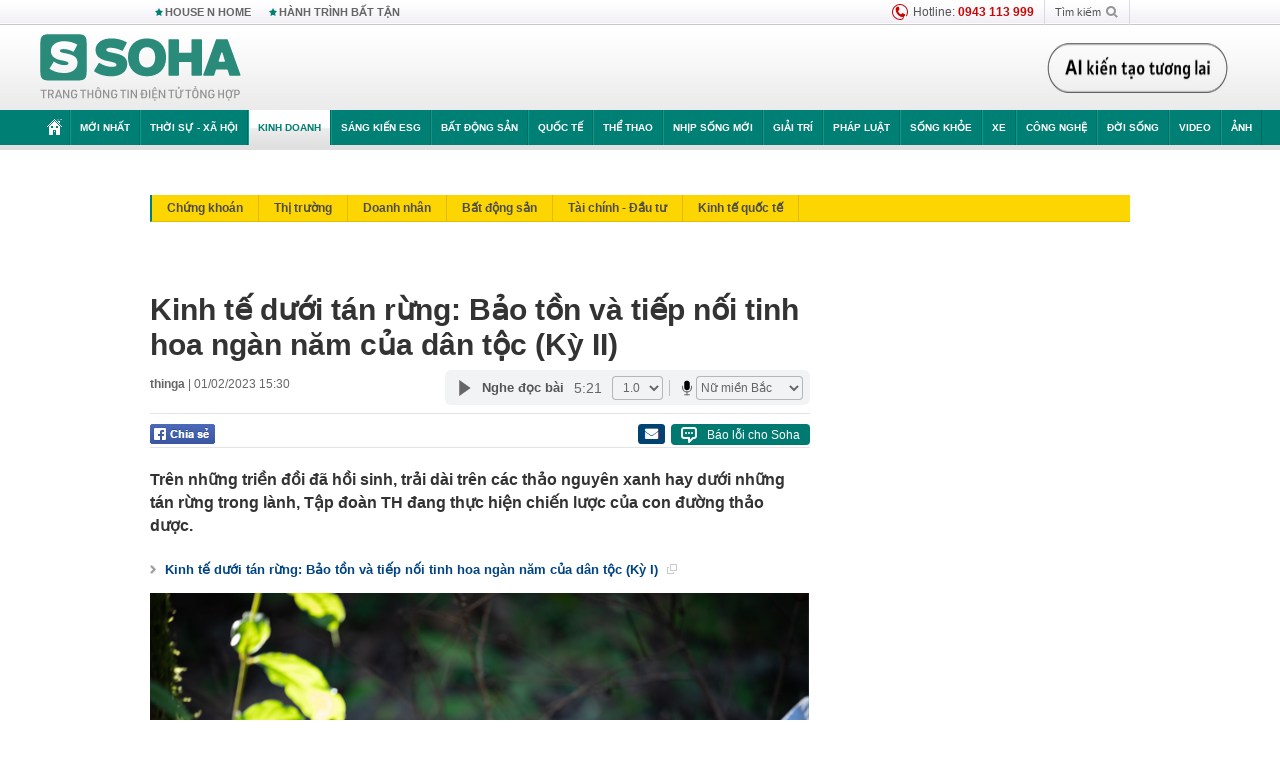

--- FILE ---
content_type: text/html; charset=utf-8
request_url: https://soha.vn/kinh-te-duoi-tan-rung-bao-ton-va-tiep-noi-tinh-hoa-ngan-nam-cua-dan-toc-ky-ii-20230201150806584.htm
body_size: 32275
content:
<!DOCTYPE html>
<html lang="vi">
<head>
    <meta http-equiv="Content-Type" content="text/html; charset=utf-8"/>
    <title>Kinh tế dưới tán rừng: Bảo tồn và tiếp nối tinh hoa ngàn năm của dân tộc (Kỳ II)</title>
    <meta name="description" content="Trên những triền đồi đã hồi sinh, trải dài trên các thảo nguyên xanh hay dưới những tán rừng trong lành, Tập đoàn TH đang thực hiện chiến lược của con đường thảo dược.">
    <meta name="keywords" content="lam thạch hộc, dược liệu, thảo dược, tập đoàn TH">
    <meta name="news_keywords" content="lam thạch hộc, dược liệu, thảo dược, tập đoàn TH">
    <meta property="og:title" content="Kinh tế dưới tán rừng: Bảo tồn và tiếp nối tinh hoa ngàn năm của dân tộc (Kỳ II)">
    <meta property="og:description" content="Trên những triền đồi đã hồi sinh, trải dài trên các thảo nguyên xanh hay dưới những tán rừng trong lành, Tập đoàn TH đang thực hiện chiến lược của con đường thảo dược.">
    <meta property="og:type" content="article" />
    <meta property="og:url" content="https://soha.vn/kinh-te-duoi-tan-rung-bao-ton-va-tiep-noi-tinh-hoa-ngan-nam-cua-dan-toc-ky-ii-20230201150806584.htm" />
    <meta property="og:image" content="https://sohanews.sohacdn.com/zoom/600_315/pr/2023/photo1675224989717-1675224989817534100715-63810860887787.png" />
    <meta property="og:image:type" content="image/jpg" />
    <meta property="og:image:width" content="600" />
    <meta property="og:image:height" content="315" />
    <meta property="twitter:image" content="https://sohanews.sohacdn.com/zoom/600_315/pr/2023/photo1675224989717-1675224989817534100715-63810860887787.png" />
    <meta property="twitter:card" content="summary_large_image" />
    <link rel="canonical" href="https://soha.vn/kinh-te-duoi-tan-rung-bao-ton-va-tiep-noi-tinh-hoa-ngan-nam-cua-dan-toc-ky-ii-20230201150806584.htm"/>
    <link  rel="alternate" media="only screen and (max-width: 640px)"  href="https://m.soha.vn/kinh-te-duoi-tan-rung-bao-ton-va-tiep-noi-tinh-hoa-ngan-nam-cua-dan-toc-ky-ii-20230201150806584.htm" />
    <link rel="alternate" media="handheld" href="https://m.soha.vn/kinh-te-duoi-tan-rung-bao-ton-va-tiep-noi-tinh-hoa-ngan-nam-cua-dan-toc-ky-ii-20230201150806584.htm" />
    <meta prefix="fb: http://ogp.me/ns/fb#" property="fb:app_id" content="150439901816779" />
    <meta name="google-site-verification" content="TNthD0oe_3DoN9R-iWnUdKdxiCLOBl6mKowgwXJh8tc" />
    <meta property="article:published_time" content="2023-02-01T15:30:00" />
    <meta property="article:author" content="thinga" />
    <meta name="viewport" content="width=device-width, initial-scale=1, maximum-scale=5, minimal-ui"/>
    <meta name="robots" content="max-image-preview:large,index,follow,all"/>
    <meta name="Language" content="vi"/>
    <meta name="distribution" content="Global"/>
    <meta name="revisit-after" content="1 days"/>
    <meta name="GENERATOR" content="https://soha.vn">
    <meta name="RATING" content="GENERAL"/>
    <link rel="shortcut icon" href="https://sohanews.sohacdn.com/icons/soha-32.png" type="image/png">
    <meta name="site_path" content="https://soha.vn">
    <meta name="author" content="VCCorp.vn">
    <meta name="og:site_name" content="Soha">
    <meta name="copyright" content="Copyright (c) by Công ty Cổ phần VCCorp"/>
    <meta http-equiv="x-dns-prefetch-control" content="on"/>
    <link rel="dns-prefetch" href="https://static.mediacdn.vn/">
    <link rel="dns-prefetch" href="https://sohanews.sohacdn.com">
    <link rel="dns-prefetch" href="https://videothumbs.mediacdn.vn/">
    <link rel="dns-prefetch" href="https://videothumbs-ext.mediacdn.vn/">
    <meta id="fbImage" itemprop="thumbnailUrl" property="og:image" content="https://sohanews.sohacdn.com/icons/soha-1200x630.jpg"/>
    <link rel="preload" href="https://sohanews.sohacdn.com/web_font/SFProDisplay-Medium.woff2" as="font" type="font/woff2" crossorigin>
    <link rel="preload" href="https://static.mediacdn.vn/soha.vn/web_font/SFPD-Bold.otf" as="font" type="font/woff2" crossorigin>
    <link rel="preload" href="https://sohanews.sohacdn.com/web_font/SFProDisplay-Semibold.woff2" as="font" type="font/woff2" crossorigin>
    <link rel="preload" href="https://sohanews.sohacdn.com/web_font/SFProDisplay-Medium.woff2" as="font" type="font/woff2" crossorigin>
    <link rel="preload" href="https://static.mediacdn.vn/soha.vn/images/soha-sprite-v35.png" as="image" fetchpriority="high">
    <link rel="preload" href="https://static.mediacdn.vn/soha.vn/images/soha-repeat-x.png" as="image" fetchpriority="high">

    <script>

    function getMeta(t) { let e = document.getElementsByTagName("meta"); for (let n = 0; n < e.length; n++)if (e[n].getAttribute("name") === t) return e[n].getAttribute("content"); return "" }
    var hdUserAgent = getMeta("uc:useragent");
    var isNotAllow3rd = hdUserAgent.includes("not-allow-ads");
    var isNotAllowAds = hdUserAgent.includes("not-allow-ads");
    var pageSettings = {
        Domain: "https://soha.vn",
        sharefbApiDomain: "https://sharefb.cnnd.vn",
        videoplayer: "https://vcplayer.mediacdn.vn",
        VideoToken: "[base64]",
        commentSiteName: "sohanews",
        DomainUtils: "https://utils3.cnnd.vn",
        imageDomain: "https://sohanews.sohacdn.com",
        DomainApiVote: "https://eth.cnnd.vn",
        allowAds: true && !isNotAllow3rd,
        allow3rd: true && !isNotAllow3rd,
        DomainUtils2: "https://util8.cnnd.vn",
        DOMAIN_API_NAME_SPACE:'sohanews',
        sport5sDomain:"https://sport5s.cnnd.vn",
        siteMail:"soha",
        sDomainMail:"https://eth.cnnd.vn",
    }
    var appSettings = {
        ajaxDomain:'https://s2.soha.vn',
        ajaxDomainSession:'https://s2.soha.vn',
        ajaxDomainUtil2: "https://util8.cnnd.vn",
    };
    var apiBangXepHang = 'https://sport5s.cnnd.vn' + '/sport5-api-data.htm';

    function loadJsAsync(jsLink, callback, callbackEr) {
        var scriptEl = document.createElement("script");
        scriptEl.type = "text/javascript";
        scriptEl.async = true;
        if (typeof callback == "function") {
            scriptEl.onreadystatechange = scriptEl.onload = function () {
                callback();
            };
        }
        scriptEl.src = jsLink;
        if (typeof callbackEr != "undefined") {
            scriptEl.setAttribute('onerror', callbackEr);
        }
        if (scriptEl) {
            var _scripts = document.getElementsByTagName("script");
            var checkappend = false;
            for (var i = 0; i < _scripts.length; i++) {
                if (_scripts[i].src == jsLink)
                    checkappend = true
            }
            if (!checkappend) {
                var head = document.getElementsByTagName('head')[0];
                head.appendChild(scriptEl);
            }
        }
    }

    function loadCss(t) {
        var e = document.getElementsByTagName("head")[0], s = document.createElement("link");
        s.rel = "stylesheet", s.type = "text/css", s.href = t, s.media = "all", e.appendChild(s)
    }
    function checkRunInitScroll() {
        if (typeof runinitscroll != "undefined" && runinitscroll.length >= 1) {
            runinitscroll[0]();
            var len = runinitscroll.length;
            var arr = [];
            for (var i = 1; i < len; i++) {
                arr.push(runinitscroll[i]);
            }
            runinitscroll = arr;
        }
        window.setTimeout(function () {
            checkRunInitScroll();
        }, 1);
    }
    setTimeout(function () {
        let e = !1;

        let runInitScrollTimeout = pageSettings.allow3rd ? 1 : 3000;

        function t() {
            try {
                e || (e = !0, document.removeEventListener("scroll", t), function () {
                    let e = document.createElement("script");
                    e.async = !0, e.setAttribute("data-ad-client", ""), document.head.appendChild(e), e.src = ""
                }(), document.removeEventListener("mousemove", t), document.removeEventListener("mousedown", t), document.removeEventListener("touchstart", t)), setTimeout(function () {
                    checkRunInitScroll();
                }, runInitScrollTimeout)

            } catch (err) {
                console.log("init --" + err);
            }
        }
        document.addEventListener("scroll", t, { passive: true }), document.addEventListener("mousemove", t), document.addEventListener("mousedown", t), document.addEventListener("touchstart", t, { passive: true }), document.addEventListener("load", function () {
            document.body.clientHeight != document.documentElement.clientHeight && 0 == document.documentElement.scrollTop && 0 == document.body.scrollTop || t()
        })
    }, 1);
</script>

    
            <!-- GOOGLE SEARCH STRUCTURED DATA FOR ARTICLE -->
<script type="application/ld+json">
{
    "@context": "http://schema.org",
    "@type": "NewsArticle",
    "mainEntityOfPage":{
        "@type":"WebPage",
        "@id":"https://soha.vn/kinh-te-duoi-tan-rung-bao-ton-va-tiep-noi-tinh-hoa-ngan-nam-cua-dan-toc-ky-ii-20230201150806584.htm"
    },
    "headline": "Kinh tế dưới tán rừng: Bảo tồn và tiếp nối tinh hoa ngàn năm của dân tộc (Kỳ II)",
    "description": "Trên những triền đồi đã hồi sinh, trải dài trên các thảo nguyên xanh hay dưới những tán rừng trong lành, Tập đoàn TH đang thực hiện chiến lược của con đường thảo dược.",
    "image": {
        "@type": "ImageObject",
        "url": "https://sohanews.sohacdn.com/zoom/700_438/pr/2023/photo1675224980002-1675224980117947302971-63810860886709.png",
        "width" : 700,
        "height" : 438
    },
    "datePublished": "2023-02-01T15:30:00+07:00",
    "dateModified": "2023-02-02T15:54:00+07:00",
    "author": {
        "@type": "Person",
        "name": "thinga"
    },
    "publisher": {
        "@type": "Organization",
        "name": "https://soha.vn",
        "logo": {
            "@type": "ImageObject",
           "url": "",
            "width": 70,
            "height": 70
        }
    }
}
</script>
<!-- GOOGLE BREADCRUMB STRUCTURED DATA -->
<script type="application/ld+json">
{
    "@context": "http://schema.org",
    "@type": "BreadcrumbList",
    "itemListElement": [
        {
            "@type": "ListItem",
            "position": 1,
            "item": {
                "@id": "https://soha.vn",
                "name": "Trang chủ"
            }
        }
              ,{
        "@type": "ListItem",
        "position":2,
            "item": {
                "@id": "https://soha.vn/kinh-doanh.htm",
                "name": "Kinh doanh"
            }
        }
    ]
}
</script>
<script type="application/ld+json">
        {
        "@context": "http://schema.org",
        "@type": "Organization",
        "name":"Soha",
        "url": "https://soha.vn",
         "logo": "https://sohanews.mediacdn.vn/web_images/default_avatar.png",
        "email": "mailto: mailto:btv@soha.vn",
        "sameAs":[
               "https://www.facebook.com/TintucSoha"
                    ,"https://www.facebook.com/Sohaquansu"
                    ,"https://twitter.com/soha88063891"
                     ,"https://www.facebook.com/Sohasongkhoe"
             ],
    "contactPoint": [{
        "@type": "ContactPoint",
        "telephone": "(84 24) 7307 7979",
        "contactType": "customer service"
        }],
        "address": {
            "@type": "PostalAddress",
            "addressLocality": "Thanh Xuân",
            "addressRegion": "Hà Nội",
            "addressCountry": "Việt Nam",
            "postalCode":"100000",
            "streetAddress": "Tầng 20, tòa nhà Center Building, Hapulico Complex, số 1 Nguyễn Huy Tưởng, phường Thanh Xuân Trung, quận Thanh Xuân, Hà Nội"
            }
        }
</script>
<script type="text/javascript">
        var _ADM_Channel = '%2fkinh-doanh%2fdetail%2f';
    </script>

        <link href="https://static.mediacdn.vn/soha.vn/web_css/20251201/soha.detail.min.css?v4" rel="stylesheet">

<style>
    [data-role=content] .VCSortableInPreviewMode[type=boxhighlightlist] ul.list-highlight li {
        display: list-item;
        list-style-type: disc;
    }
</style>
    <style>
    .link-source-wrapper{
        width: 100%!important;
    }
    .btn-copy-link-source{float: right!important;}
    .link-source-name { text-align: left; width: 100%; padding: 10px 15px; }
    .time-source-detail { float: right; color: #888888 !important; font-size: 12px; font-weight: 400; }
    span.btn-copy-link-source2 svg path { fill: #333333; }
    .link-source-name .btn-copy-link-source2 { margin-left: 12px !important; font-size: 12px; }
    span.btn-copy-link-source-1{margin-left: 10px}
</style>
                        <link rel="preload" href="https://sohanews.sohacdn.com/thumb_w/660/pr/2023/photo1675224980002-1675224980117947302971-63810860886709.png" as="image" fetchpriority="high">
            
    <style>
        .page-menu a:hover {color: #fff;}
        .page-menu a.active:hover {color: #007f74;}
        .news-title[data-newtype="5"]:before {
            content: '';
            width: 41px;
            display: inline-block;
            margin-right: 2px;
            background: url("https://static.mediacdn.vn/soha.vn/images/sicon-live.png") no-repeat;
            background-size: contain;
            height: 17px;
        }
        .box-category-item .box-category-link-title[data-newstype="5"]:before {
            content: '';
            width: 39px;
            display: inline-block;
            margin-right: 8px;
            background: url("https://static.mediacdn.vn/soha.vn/images/sicon-live.png") no-repeat;
            background-size: contain;
            height: 18px;
            margin-bottom: -4px;
        }
        .ml-10{
            margin-left: 10px;
        }
    </style>
    <style>
    body {
        min-width: 1160px !important;
    }
    .tlshowmore.load-more-btn{
        padding-top: unset;
    }
    @media  screen and (max-width: 1024px) {
        .header .page-header .page-menu .inner {
            max-width: 100% !important;
        }

        .header .page-header .page-menu {
            position: relative !important;
        }

        .detail-container-full .adm-mainsection .boxcontent {
            width: 100% !important;
            padding: 30px 0 !important;
        }
    }
</style>
    <script type="text/javascript" src="https://adminplayer.sohatv.vn/resource/init-script/playerInitScript.js"></script>
</head>
<body >
<script>
    if (pageSettings.allow3rd) {
        (function () {
            var img = new Image();
            var pt = (document.location.protocol == "https:" ? "https:" : "http:");
            img.src = pt + '//lg1.logging.admicro.vn/ftest?url=' + encodeURIComponent(document.URL);
            var img1 = new Image();
            img1.src = pt + '//amcdn.vn/ftest?url=' + encodeURIComponent(document.URL);
        })();
    }
</script>
<script>
    if (pageSettings.allow3rd) {
        var _comscore = _comscore || [];
        _comscore.push({c1: "2", c2: "17793284"});
        (function () {
            var s = document.createElement("script"), el = document.getElementsByTagName("script")[0];
            s.async = true;
            s.src = (document.location.protocol == "https:" ? "https://sb" : "http://b") + ".scorecardresearch.com/beacon.js";
            el.parentNode.insertBefore(s, el);
        })();
    }
</script>
<noscript>
    <img src="http://b.scorecardresearch.com/p?c1=2&c2=17793284&cv=2.0&cj=1" />
</noscript>
<script>
    if (pageSettings.allow3rd) {
        loadJsAsync('https://sentry.mediacdn.vn/raven.min.js');
    }
</script>
<!-- Facebook Pixel Code -->
<script>
    if (pageSettings.allow3rd) {
        !function (f, b, e, v, n, t, s) {
            if (f.fbq) return;
            n = f.fbq = function () {
                n.callMethod ?
                    n.callMethod.apply(n, arguments) : n.queue.push(arguments)
            };
            if (!f._fbq) f._fbq = n;
            n.push = n;
            n.loaded = !0;
            n.version = '2.0';
            n.queue = [];
            t = b.createElement(e);
            t.async = !0;
            t.src = v;
            s = b.getElementsByTagName(e)[0];
            s.parentNode.insertBefore(t, s)
        }(window, document, 'script',
            'https://connect.facebook.net/en_US/fbevents.js');
        fbq('init', '260310555940925');
        fbq('track', 'PageView');
    }
</script>
<noscript>
    <img height="1" width="1" style="display:none" src="https://www.facebook.com/tr?id=260310555940925&ev=PageView&noscript=1" />
</noscript>
<!-- End Facebook Pixel Code -->
<script>
    if (pageSettings.allow3rd) {
        (function () {
            function d(b, c, e) {
                var a = document.createElement("script");
                a.type = "text/javascript";
                a.async = !0;
                a.src = b;
                2 <= arguments.length && (a.onload = c, a.onreadystatechange = function () {
                    4 != a.readyState && "complete" != a.readyState || c()
                });
                a.onerror = function () {
                    if ("undefined" != typeof e) try {
                        e()
                    } catch (g) {
                    }
                };
                document.getElementsByTagName("head")[0].appendChild(a)
            }

            function f() {
                if ("undefined" == typeof window.ADMStorageFileCDN) setTimeout(function () {
                    f()
                }, 500); else if ("undefined" != typeof window.ADMStorageFileCDN.corejs &&
                    "undefined" != typeof window.ADMStorageFileCDN.chkCorejs && 0 == window.ADMStorageFileCDN.chkCorejs) if (window.ADMStorageFileCDN.chkCorejs = !0, "string" == typeof window.ADMStorageFileCDN.corejs) d(window.ADMStorageFileCDN.corejs); else if ("undefined" != typeof window.ADMStorageFileCDN.corejs) for (var b = 0, c = window.ADMStorageFileCDN.corejs.length; b < c; b++) d(window.ADMStorageFileCDN.corejs[b])
            }

            f()
        })();
    }
</script>
<script>
    if (pageSettings.allow3rd) {
        (function (w, d, s, l, i) {
            w[l] = w[l] || [];
            w[l].push({
                'gtm.start':
                    new Date().getTime(), event: 'gtm.js'
            });
            var f = d.getElementsByTagName(s)[0],
                j = d.createElement(s), dl = l != 'dataLayer' ? '&l=' + l : '';
            j.async = true;
            j.src =
                'https://www.googletagmanager.com/gtm.js?id=' + i + dl;
            f.parentNode.insertBefore(j, f);
        })(window, document, 'script', 'dataLayer', 'GTM-WQ88Q93');
    }
</script>
<script>
    if (pageSettings.allow3rd) {
        try {
            did = localStorage['__uidac'];
        } catch (e) {
        }
    }
</script>
<!-- Admicro Tag Manager -->
<script>
    if (pageSettings.allow3rd) {
        (function (a, b, d, c, e) {
            a[c] = a[c] || [];
            a[c].push({"atm.start": (new Date).getTime(), event: "atm.js"});
            a = b.getElementsByTagName(d)[0];
            b = b.createElement(d);
            b.async = !0;
            b.src = "//deqik.com/tag/corejs/" + e + ".js";
            a.parentNode.insertBefore(b, a)
        })(window, document, "script", "atmDataLayer", "ATM4GHFIUA3KH");
    }
</script>
<!-- End Admicro Tag Manager-->
<script>
        var arrAdmZone = [];
        function initArrAdmZone(from) {
            const zoneElements = document.querySelectorAll('zone[id]:not(.pushed),div[id^=admzone]:not(.pushed),div[id^=zone]:not(.pushed)');

            for (const zone of zoneElements) {
                const adsId = zone.getAttribute('id');
                arrAdmZone.push(adsId);
                zone.classList.add('pushed');
            }

            console.log('initArrAdmZone ' + from, arrAdmZone);
        }

        document.addEventListener("DOMContentLoaded", function () {
            initArrAdmZone("DOMContentLoaded");
        });

        (runinit = window.runinit || []).push(function () {
            $(document).ajaxComplete(function () {
                initArrAdmZone('document ajaxComplete');
            });
        });
    </script>
    <script>
        var arfAsync = arfAsync || [];
        var admicroAD = admicroAD || {};
        if (pageSettings.allow3rd) {
            admicroAD.unit = admicroAD.unit || [];
            //adBlock Firefox
            loadJsAsync('https://static.amcdn.vn/tka/cdn.js');
            loadJsAsync('https://media1.admicro.vn/suts/pcl.js');
            loadJsAsync('https://media1.admicro.vn/core/adm_tracking.js',"", callbackEr = "window.arferrorload = true;");
            loadJsAsync('https://media1.admicro.vn/cms/Arf.min.js',"", callbackEr = "window.arferrorload = true;");
        }
    </script>
<div id="admWrapsite">
    <div id="admzone13609"></div>
    <script>
        if (pageSettings.allow3rd) admicroAD.unit.push(function () { admicroAD.show('admzone13609') });
    </script>

    <style>
    .page-menu{
        padding: 0 1px;
    }
    .page-menu>.inner{
        width: 1200px;
        max-width: 100%;
    }
    .img-vn-vuon-minh{
        width: 100%;
        height: 45px;
        object-fit: contain;
    }
    .page-head__right a {
    height: 50px;
    }
    .gocnhin-group {
        width: 100%;
    }
    /*.banner-80year {*/
    /*    height: 55px;*/
    /*    margin-right: 16px;*/
    /*}*/
    /*.banner-80year img {*/
    /*    height: 100%;*/
    /*}*/
</style>
<header class="header">
    <div class="page-header">
        <div class="page-top">
            <div class="w980 mgauto d-flex justify-content-sb align-items-center">
                <div class="link nhomchude">
                    <a class="nav-link" href="/house-n-home.html" title="HOUSE N HOME">HOUSE N HOME</a>

                    <a class="nav-link" href="/hanh-trinh-bat-tan.html" title="Hành trình bất tận">HÀNH TRÌNH BẤT TẬN</a>
                    <!-- <a class="nav-link" href="/mua-nao-benh-nay.html" title="DR.BLUE">DR.BLUE</a> -->
                </div>
                <div class="action">
                    
                    <span class="item hotline"><i class="ico-hotline"></i>Hotline: <b>0943 113 999</b></span>
                    <span class="item trigger search">
                            Tìm kiếm<i class="ico-search"></i>
                        <div class="box-search" style="display: none;">
                            <input id="textSearch" class="text txt-search"><button id="btnSearch" type="button" class="button btn-search-a" >
                            </button>
                        </div>
                    </span>
                </div>
            </div>
        </div>
        <div class="page-head">
            <div class="align-items-center d-flex justify-content-sb mgauto relative w980">
                <div class="header__r align-items-center d-flex justify-content-sb">

                                            <a href="/" class="logo" title="Trang chủ"></a>
                                                        </div>

                <div class="mgt25 page-head__right">





                    <div class="head-right-1">
                        <a class="head-right-item" href="/su-kien/ai-kien-tao-tuong-lai-3455.htm" data-pos="1" title="Ai kiến tạo tương lai" style="display: none;">
                            <img src="https://static.mediacdn.vn/thumb_w/181/soha.vn/images/Ai-kien-tao-tuong-lai.png" alt="Ai kiến tạo tương lai" width="181" height="36">
                        </a>
                        <a href="/su-kien/biet-benh-som-tri-benh-nhanh-3261.htm" class="head-right-item" data-pos="2" title="Biết bệnh sớm, trị bệnh nhanh" style="display: none;">
                            <img src="https://sohanews.sohacdn.com/thumb_w/170/web_images/bietbenhsom_soha.png" alt="Biết bệnh sớm, trị bệnh nhanh" width="170" height="32">
                        </a>
                    </div>

                </div>


            </div>
        </div>

        <div id="cphBody_PageMenu1_MenuDefault" class="page-menu">
            <div class="inner clearfix" style="position: relative;">
                <a href="/" title="Trang chủ" class="first"><i class="ico-home"></i></a>
                <a title="MỚI NHẤT" class="nav-link" href="/tin-moi-nhat.htm">Mới nhất</a>
                <a title="THỜI SỰ - XÃ HỘI" class="nav-link" href="/thoi-su-xa-hoi.htm">Thời sự - Xã hội</a>
                <a title="Kinh doanh" class="nav-link" href="/kinh-doanh.htm">Kinh doanh</a>
                <a title="Sáng kiến ESG" class="nav-link" href="/sang-kien-esg.htm">Sáng kiến ESG</a>
                <a title="Bất động sản" class="nav-link" href="/kinh-doanh/bat-dong-san.htm">Bất động sản</a>
                <a title="Quốc tế" class="nav-link" href="/quoc-te.htm">Quốc tế</a>
                <a href="/the-thao.htm" class="nav-link" title="thể thao">Thể thao</a>
                <a title="Nhịp sống mới" class="nav-link" href="/nhip-song-moi.htm">Nhịp sống mới</a>
                <a title="Giải trí" class="nav-link" href="/giai-tri.htm">Giải trí</a>
                <a title="Pháp luật" class="nav-link" href="/phap-luat.htm">Pháp luật</a>
                <a title="Sống khỏe" class="nav-link" href="/song-khoe.htm">Sống khỏe</a>
                <a title="Xe" class="nav-link" href="/xe.htm">Xe</a>
                <a title="Công nghệ" class="nav-link" href="/cong-nghe.htm">Công nghệ</a>
                <a title="Đời sống" class="nav-link" href="/doi-song.htm">Đời sống</a>

                <a href="/video.htm" class="nav-link" title="Video">Video</a>
                <a href="/anh.htm" class="nav-link" title="Ảnh" class="last">Ảnh</a>




            </div>
            <div class="mnu-hot-topic-wrapper">
    <div class="w1160">
        <div class="mnu-hot-topic-title">
            <svg width="16" height="20" viewBox="0 0 16 20" fill="none" xmlns="http://www.w3.org/2000/svg">
                <path fill-rule="evenodd" clip-rule="evenodd" d="M0.5 19.375V2.5C0.5 1.83696 0.763392 1.20107 1.23223 0.732233C1.70107 0.263392 2.33696 0 3 0L13 0C13.663 0 14.2989 0.263392 14.7678 0.732233C15.2366 1.20107 15.5 1.83696 15.5 2.5V19.375C15.5001 19.4835 15.4719 19.5902 15.4182 19.6845C15.3645 19.7789 15.2872 19.8576 15.1939 19.913C15.1005 19.9684 14.9944 19.9985 14.8859 20.0004C14.7774 20.0023 14.6702 19.9758 14.575 19.9237L8 16.3363L1.425 19.9237C1.32979 19.9758 1.22265 20.0023 1.11413 20.0004C1.00561 19.9985 0.899459 19.9684 0.806115 19.913C0.712771 19.8576 0.635456 19.7789 0.581781 19.6845C0.528106 19.5902 0.499921 19.4835 0.5 19.375ZM8.2 5.125C8.18173 5.08752 8.15329 5.05592 8.11792 5.03382C8.08256 5.01172 8.0417 5 8 5C7.9583 5 7.91744 5.01172 7.88208 5.03382C7.84671 5.05592 7.81827 5.08752 7.8 5.125L7.0075 6.73125C6.99164 6.76374 6.96809 6.79188 6.93891 6.81322C6.90972 6.83457 6.87577 6.84848 6.84 6.85375L5.065 7.11125C5.02414 7.11745 4.98581 7.13491 4.95431 7.16167C4.92282 7.18843 4.8994 7.22344 4.88668 7.26276C4.87396 7.30208 4.87245 7.34417 4.88231 7.38431C4.89217 7.42445 4.91301 7.46104 4.9425 7.49L6.225 8.74125C6.2775 8.7925 6.30125 8.86625 6.28875 8.93875L5.9875 10.7062C5.98071 10.7471 5.98543 10.789 6.00113 10.8272C6.01684 10.8655 6.0429 10.8987 6.0764 10.9229C6.1099 10.9472 6.14951 10.9617 6.19077 10.9647C6.23204 10.9677 6.27333 10.9592 6.31 10.94L7.8975 10.105C7.92933 10.0884 7.96471 10.0797 8.00062 10.0797C8.03654 10.0797 8.07192 10.0884 8.10375 10.105L9.69125 10.94C9.72788 10.9588 9.76902 10.9671 9.81008 10.9639C9.85114 10.9607 9.89051 10.9462 9.92381 10.922C9.95711 10.8978 9.98304 10.8648 9.99869 10.8267C10.0144 10.7886 10.0191 10.7469 10.0125 10.7062L9.71 8.9375C9.70362 8.90198 9.70598 8.86544 9.71686 8.83103C9.72775 8.79663 9.74685 8.76538 9.7725 8.74L11.0575 7.48875C11.087 7.45979 11.1078 7.4232 11.1177 7.38306C11.1276 7.34292 11.126 7.30083 11.1133 7.26151C11.1006 7.22219 11.0772 7.18718 11.0457 7.16042C11.0142 7.13366 10.9759 7.1162 10.935 7.11L9.16 6.8525C9.12423 6.84723 9.09028 6.83332 9.06109 6.81197C9.03191 6.79063 9.00836 6.76249 8.9925 6.73L8.2 5.125Z" fill="#007F74"></path>
            </svg>Nhóm chủ đề
        </div>
        <div class="mnu-hot-topic-tpgrlist">
            <div class="item-mgz" style="background-image: url(https://sohanews.sohacdn.com/thumb_w/540/web_images/banner_housenhome.jpg)">
                <a href="/house-n-home.html" title="House n Home"><span class="name">House n Home</span></a>
            </div>
            <div class="item-mgz" style="background-image: url(https://sohanews.sohacdn.com/thumb_w/540/mob_images/soha-emag-topic-cover_30072020.jpg)">
                <a href="/soha-special.html" title="Soha Special"><span class="name">Soha Special</span></a>
            </div>
            <div class="item-gnds" style="background-image: url(https://sohanews.sohacdn.com/thumb_w/540/web_images/chu-de-hay-tu-hao-viet-nam.jpg)">
                <a href="/tu-hao-viet-nam.html" title="Tự hào Việt Nam"><span class="name">Tự hào Việt Nam</span></a>
            </div>

            <div class="item-gnds" style="background-image: url(https://sohanews.sohacdn.com/thumb_w/540/mob_images/hanh-trinh-bat-tan_cover11062022.jpg)">
                <a href="/hanh-trinh-bat-tan.html" title="Hành trình bất tận"><span class="name">Hành trình bất tận</span></a>
            </div>
            <!-- <div class="item-gnds" style="background-image: url(https://sohanews.sohacdn.com/thumb_w/540/mob_images/vu-khi-viet-nam.jpg)">
                <a href="/su-kien/vu-khi-viet-nam-hien-dai-2960.htm" title="Vũ khí Việt Nam"><span class="name">Vũ khí Việt Nam</span></a>
            </div> -->

            <div class="item-gnds" style="background-image: url(https://sohanews.sohacdn.com/thumb_w/540/web_images/banner_day_con.jpg)">
                <a href="/day-con.html" title="Dạy con nên người"><span class="name">Dạy con nên người</span></a>
            </div>

            <!-- <div class="item-gnds" style="background-image: url(https://sohanews.sohacdn.com/thumb_w/540/web_images/banner-giai-ma-chat-dinh-duong.jpg)">
                <a href="/su-kien/giai-ma-chat-dinh-duong-3188.htm" title="Giải mã Chất dinh dưỡng"><span class="name">Giải mã Chất dinh dưỡng</span></a>
            </div> -->
            <div class="item-bhcs" style="background-image: url(https://sohanews.sohacdn.com/thumb_w/540/mob_images/bai-hoc-cuoc-song-cover_30072020.jpg)">
                <a href="/doi-song/bai-hoc-cuoc-song.htm" title="Bài học cuộc sống"><span class="name">Bài học cuộc sống</span></a>
            </div>

            <div class="item-gnds" style="background-image: url(https://sohanews.sohacdn.com/thumb_w/540/web_images/binh-luan-bong-da.jpg)">
                <a href="/the-thao/binh-luan.htm" title="Bình luận bóng đá"><span class="name">Bình luận bóng đá</span></a>
            </div>
        </div>
    </div>
</div>
        </div>
    </div>
</header>
        <div class="main">
            <a href="/kinh-doanh.htm" title="Kinh doanh" class="category-page__name"></a>
    <div class="page-body page-detail">
        <div class="clearfix adm-mainsection">
            <div class="w980 mgauto inner mgt15">
                <div id="admzone2238"></div>
    <script>
        if (pageSettings.allow3rd) admicroAD.unit.push(function () { admicroAD.show('admzone2238') });
    </script>

                <div class="clearfix mgt15 under-admzone2238"></div>
                                    <div class="mgt15 breadcumb-box">
                        <div class="clearfix mgt15 submenupagedetail mb-56">
        <nav id="sohaSubCategories" class="sub-menu clearfix">
                            <a href="/kinh-doanh/chung-khoan.htm" title="Chứng khoán" class="">Chứng khoán</a>
                            <a href="/kinh-doanh/thi-truong.htm" title="Thị trường" class="">Thị trường</a>
                            <a href="/kinh-doanh/doanh-nhan.htm" title="Doanh nhân" class="">Doanh nhân</a>
                            <a href="/kinh-doanh/bat-dong-san.htm" title="Bất động sản" class="">Bất động sản</a>
                            <a href="/kinh-doanh/tai-chinh-dau-tu.htm" title="Tài chính - Đầu tư" class="">Tài chính - Đầu tư</a>
                            <a href="/kinh-doanh/kinh-te-quoc-te.htm" title="Kinh tế quốc tế" class="">Kinh tế quốc tế</a>
                    </nav>
    </div>
                    </div>
                
                                <div class="mgt15 d-flex justify-content-sb detail-content-holder">
                    <div class="w660 fl news-detail default epl-default adm-leftsection">
                                                <main>
                            <article>
                                <h1 class="news-title" data-field="title" data-role="title" data-newtype="0">Kinh tế dưới tán rừng: Bảo tồn và tiếp nối tinh hoa ngàn năm của dân tộc (Kỳ II)</h1>
                                <div class="news-info">
                                    <div>
                                                                                    <b data-field="author" data-role="author">thinga</b> |
                                        
                                        <time data-role="publishdate" class="op-published" datetime="01/02/2023 15:30" data-field="createddate">01/02/2023 15:30</time>
                                    </div>
                                    <div class="news-audio">
                                        <div class="embed-tts" data-namespace="sohanews">
                                        </div>
                                    </div>
                                </div>

                                <div class="share mgt15 d-flex justify-content-sb">
    <div class="d-flex">
        <div>
            <a href="javascript:;" class="facebook-button-share fl sendsocial" rel="facebook"
                data-href="https://soha.vn/kinh-te-duoi-tan-rung-bao-ton-va-tiep-noi-tinh-hoa-ngan-nam-cua-dan-toc-ky-ii-20230201150806584.htm" data-title="Kinh tế dưới tán rừng: Bảo tồn và tiếp nối tinh hoa ngàn năm của dân tộc (Kỳ II)" title="Chia sẻ">
            </a>
        </div>
        <div>
            <div class="fb-like fb_iframe_widget" data-href="https://soha.vn/kinh-te-duoi-tan-rung-bao-ton-va-tiep-noi-tinh-hoa-ngan-nam-cua-dan-toc-ky-ii-20230201150806584.htm" data-height="28px" data-layout="button_count" data-action="like" data-size="small" data-share="false"></div>
        </div>
    </div>
    <div>
        <i title="Báo lỗi cho Soha" data-buttontype="reportbug" class="reportbug-button  mgl6 fr">
            <svg version="1.1" id="Layer_1" xmlns="http://www.w3.org/2000/svg" xmlns:xlink="http://www.w3.org/1999/xlink" x="0px" y="0px" width="16px" height="16px" viewBox="0 0 16 16" enable-background="new 0 0 16 16" xml:space="preserve">
                <image id="image0" width="16" height="16" x="0" y="0" href="[data-uri]
                        AAB6JgAAgIQAAPoAAACA6AAAdTAAAOpgAAA6mAAAF3CculE8AAAAAmJLR0QA/4ePzL8AAAAJcEhZ
                        cwAADsQAAA7EAZUrDhsAAAAHdElNRQfnAREIIRZkCGnaAAAAqUlEQVQoz4XQMW7CUBAE0CH6Qq5T
                        cRQOwOUsxKEiCgulSJGCM7igoXGByEuRj1EcE2ak1e6f1fzVRNHqDTPstUq0/kMbPTaaGW7Qx4Am
                        M9BgeMkTjAv2DqLTiYP97b3k3pVxLvm6/1RvEJnUBsPosPhTbzeck6yVkT++UbJOco7tJJr3xMpn
                        nbaxtHNyqYSVI65OdpbTcOCID6+zsVTjR3JdeCwn3nS/5W9JudiIfWKW5gAAACV0RVh0ZGF0ZTpj
                        cmVhdGUAMjAyMy0wMS0xN1QwODozMzoyMiswMDowMGU1YOcAAAAldEVYdGRhdGU6bW9kaWZ5ADIw
                        MjMtMDEtMTdUMDg6MzM6MjIrMDA6MDAUaNhbAAAAAElFTkSuQmCC">
                </image>
            </svg>
            <a data-buttontype="reportbug" href="javascript:;" title="Báo lỗi cho Soha">
                Báo lỗi cho Soha
            </a>
        </i>

        <a rel="nofollow" href="mailto:?&subject=[soha.vn] Kinh tế dưới tán rừng: Bảo tồn và tiếp nối tinh hoa ngàn năm của dân tộc (Kỳ II)&body=https://soha.vn/kinh-te-duoi-tan-rung-bao-ton-va-tiep-noi-tinh-hoa-ngan-nam-cua-dan-toc-ky-ii-20230201150806584.htm%0D%0ATrên những triền đồi đã hồi sinh, trải dài trên các thảo nguyên xanh hay dưới những tán rừng trong lành, Tập đoàn TH đang thực hiện chiến lược của con đường thảo dược." title="Gửi email" class="fr mgl6 ico-mailto"></a>
    </div>
</div>

                                <div class="clearfix mgt15">
                                    <div class="detail-body">
                                        

                                        <h2 data-role="sapo" class="news-sapo" data-field="sapo">
                                            <span class="btn-nhuanbut24 nb24" title="Nhuận bút 24h" data-type="btn-nhuanbut24"></span>
                                            Trên những triền đồi đã hồi sinh, trải dài trên các thảo nguyên xanh hay dưới những tán rừng trong lành, Tập đoàn TH đang thực hiện chiến lược của con đường thảo dược.
                                        </h2>

                                        <div id="admzonek9l7ejcm"></div>
    <script>
        if (pageSettings.allow3rd) admicroAD.unit.push(function () { admicroAD.show('admzonek9l7ejcm') });
    </script>

<div class="relationnews" id="relationnews" data-marked-zoneid="soha_detail_relatesnews">
    
            <ul class="related-news" data-slottype="relatednews" id="insert-tag-redirect-new-relation">
                                    <li>
                        <a href="/kinh-te-duoi-tan-rung-bao-ton-va-tiep-noi-tinh-hoa-ngan-nam-cua-dan-toc-ky-i-20230131143339936.htm" title="Kinh tế dưới tán rừng: Bảo tồn và tiếp nối tinh hoa ngàn năm của dân tộc (Kỳ I)"
                            data-popup-url="/kinh-te-duoi-tan-rung-bao-ton-va-tiep-noi-tinh-hoa-ngan-nam-cua-dan-toc-ky-i-20230131143339936rf20230201150806584.htm"
                            class="show-popup visit-popup inited-timeline-popup">Kinh tế dưới tán rừng: Bảo tồn và tiếp nối tinh hoa ngàn năm của dân tộc (Kỳ I)
                            <i class="icon-show-popup"></i></a><i class="ls-1"></i>
                    </li>
                            </ul>

    </div>

                                        <div class="detail-content afcbc-body detail-old" data-role="content" itemprop="articleBody" data-io-article-url="/kinh-te-duoi-tan-rung-bao-ton-va-tiep-noi-tinh-hoa-ngan-nam-cua-dan-toc-ky-ii-20230201150806584.htm">
                                            <div data-check-position="body_start"></div>
                                                                                                                                                <div class="media VCSortableInPreviewMode  ">
                                                        <img fetchpriority="high"
                                                            src="https://sohanews.sohacdn.com/thumb_w/660/pr/2023/photo1675224980002-1675224980117947302971-63810860886709.png"
                                                            alt=""
                                                            title=""
                                                            data-role='avatar' width="730" height="412.5"/>
                                                                                                            </div>
                                                                                            
                                            <p><span style="">N&#7871;u "s&#7919;a t&#432;&#417;i s&#7841;ch l&agrave; con &#273;&#432;&#7901;ng duy nh&#7845;t" l&agrave; h&#432;&#7899;ng &#273;i m&agrave; Anh h&ugrave;ng Lao &#273;&#7897;ng Th&aacute;i H&#432;&#417;ng - Nh&agrave; S&aacute;ng l&#7853;p c&#7911;a T&#7853;p &#273;o&agrave;n TH &#273;&atilde; ch&#7885;n khi d&#7845;n b&#432;&#7899;c v&agrave;o ng&agrave;nh s&#7919;a, th&igrave; "<a href="http://soha.vn/thao-duoc.html" title="th&#7843;o d&#432;&#7907;c" target="_blank">th&#7843;o d&#432;&#7907;c</a> Vi&#7879;t Nam s&#7869; c&#7845;t c&aacute;nh ra th&#7871; gi&#7899;i" l&agrave; t&#7847;m nh&igrave;n c&#7911;a ng&#432;&#7901;i ph&#7909; n&#7919; &#7845;m &aacute;p n&agrave;y khi l&#7921;a ch&#7885;n &#273;&#7847;u t&#432; v&agrave;o m&#7897;t l&#297;nh v&#7921;c c&oacute; t&aacute;c &#273;&#7897;ng to&agrave;n di&#7879;n t&#7899;i m&ocirc;i tr&#432;&#7901;ng, x&atilde; h&#7897;i, c&#7897;ng &#273;&#7891;ng &ndash; &#273;&oacute; l&agrave; th&#7843;o d&#432;&#7907;c v&agrave; ch&#259;m s&oacute;c s&#7913;c kh&#7887;e con ng&#432;&#7901;i.</span><br></p><p><b>T&oacute;m t&#7855;t k&#7923; tr&#432;&#7899;c:</b></p><p>T&#7893; ch&#7913;c Y t&#7871; Th&#7871; gi&#7899;i &#273;&atilde; x&aacute;c &#273;&#7883;nh &#273;&#432;&#7907;c t&#7927; l&#7879; 80% d&acirc;n s&#7889; &#7903; c&aacute;c n&#432;&#7899;c &#273;ang ph&aacute;t tri&#7875;n d&#7921;a v&agrave;o th&#7843;o d&#432;&#7907;c &#273;&#7875; ch&#259;m s&oacute;c s&#7913;c kh&#7887;e c&#7897;ng &#273;&#7891;ng. &#7902; c&aacute;c n&#432;&#7899;c ph&aacute;t tri&#7875;n, 1/4 s&#7889; thu&#7889;c th&#7889;ng k&ecirc; trong c&aacute;c toa thu&#7889;c &#273;&#7873;u c&oacute; ch&#7913;a ho&#7841;t ch&#7845;t th&#7843;o m&#7897;c. </p><p>T&#7841;i Vi&#7879;t Nam, c&aacute;c nh&agrave; khoa h&#7885;c &#273;&atilde; x&aacute;c &#273;&#7883;nh &#273;&#432;&#7907;c kho&#7843;ng 12.000 lo&agrave;i th&#7921;c v&#7853;t b&#7853;c cao, 600 lo&agrave;i n&#7845;m, 800 lo&agrave;i r&ecirc;u v&agrave; h&agrave;ng tr&#259;m c&aacute;c lo&agrave;i t&#7843;o l&#7899;n. Trong &#273;&oacute; c&oacute; t&#7899;i g&#7847;n 4.000 lo&agrave;i th&#7921;c v&#7853;t b&#7853;c cao v&agrave; b&#7853;c th&#7845;p &#273;&#432;&#7907;c d&ugrave;ng l&agrave;m thu&#7889;c, ph&acirc;n b&#7889; r&#7897;ng kh&#7855;p c&#7843; n&#432;&#7899;c. Tr&ecirc;n 64 t&#7881;nh, th&agrave;nh c&#7911;a Vi&#7879;t Nam, &#273;&atilde; c&oacute; 58 b&#7879;nh vi&#7879;n y h&#7885;c c&#7893; truy&#7873;n. </p><p>Th&#7883; tr&#432;&#7901;ng ti&ecirc;u th&#7909; d&#432;&#7907;c li&#7879;u v&agrave; c&aacute;c s&#7843;n ph&#7849;m t&#7915; d&#432;&#7907;c li&#7879;u trong n&#432;&#7899;c r&#7845;t l&#7899;n. Nhu c&#7847;u s&#7917; d&#7909;ng d&#432;&#7907;c li&#7879;u &#432;&#7899;c t&iacute;nh c&#7911;a th&#7883; tr&#432;&#7901;ng kho&#7843;ng 60-80 ngh&igrave;n t&#7845;n/n&#259;m, trong &#273;&oacute; ph&#7847;n l&#7899;n s&#7917; d&#7909;ng cho s&#7843;n xu&#7845;t thu&#7889;c &#273;&ocirc;ng d&#432;&#7907;c, th&#7921;c ph&#7849;m ch&#7913;c n&#259;ng, m&#7929; ph&#7849;m, th&#7921;c ph&#7849;m. Ti&#7873;m n&#259;ng, d&#432; &#273;&#7883;a cho s&#7921; ph&aacute;t tri&#7875;n c&#7911;a th&#7843;o d&#432;&#7907;c Vi&#7879;t c&#7847;n &#273;&#432;&#7907;c &#273;&aacute;nh th&#7913;c v&agrave; hi&#7879;n th&#7921;c h&oacute;a tr&#432;&#7899;c khi nh&#7919;ng lo&agrave;i c&acirc;y qu&yacute; hi&#7871;m bi&#7871;n m&#7845;t tr&ecirc;n nh&#7919;ng th&#7843;m th&#7921;c v&#7853;t b&#7843;n &#273;&#7883;a.</p><div class="VCSortableInPreviewMode" type="Photo" style=""><div><img src="https://channel.mediacdn.vn/428462621602512896/2023/2/1/photo-1-1675224909273539022465.png" id="img_545095590463954944" w="627" h="420" alt="Kinh t&#7871; d&#432;&#7899;i t&aacute;n r&#7915;ng: B&#7843;o t&#7891;n v&agrave; ti&#7871;p n&#7889;i tinh hoa ng&agrave;n n&#259;m c&#7911;a d&acirc;n t&#7897;c (K&#7923; II) - &#7842;nh 1." title="Kinh t&#7871; d&#432;&#7899;i t&aacute;n r&#7915;ng: B&#7843;o t&#7891;n v&agrave; ti&#7871;p n&#7889;i tinh hoa ng&agrave;n n&#259;m c&#7911;a d&acirc;n t&#7897;c (K&#7923; II) - &#7842;nh 1." rel="lightbox" photoid="545095590463954944" type="photo" style="max-width:100%;" data-original="https://channel.mediacdn.vn/428462621602512896/2023/2/1/photo-1-1675224909273539022465.png" width="627" height="420" loading="lazy"></div><div class="PhotoCMS_Caption"><p data-placeholder="[nh&#7853;p ch&uacute; th&iacute;ch]">Lan th&#7841;ch h&#7897;c - d&#432;&#7907;c li&#7879;u qu&yacute; &#273;&#432;&#7907;c b&#7843;o t&#7891;n v&agrave; ph&aacute;t tri&#7875;n t&#7841;i M&#432;&#7901;ng L&#7889;ng</p></div></div><p><b style="font-size: 12pt;">Chi&#7871;n l&#432;&#7907;c ti&ecirc;n phong tr&ecirc;n con &#273;&#432;&#7901;ng th&#7843;o d&#432;&#7907;c</b><br></p><p>D&#432;&#7907;c li&#7879;u n&oacute;i chung, c&acirc;y thu&#7889;c n&oacute;i ri&ecirc;ng ch&#7881; t&#7891;n t&#7841;i c&ugrave;ng v&#7899;i th&#7871; h&#7879; sinh th&aacute;i r&#7915;ng, n&ocirc;ng nghi&#7879;p v&agrave; n&ocirc;ng th&ocirc;n. Gi&#7919;a &#273;a d&#7841;ng sinh h&#7885;c c&acirc;y thu&#7889;c v&agrave; &#273;a d&#7841;ng v&#259;n h&oacute;a, y h&#7885;c c&#7893; truy&#7873;n, g&#7855;n v&#7899;i tri th&#7913;c y d&#432;&#7907;c h&#7885;c c&#7911;a 54 d&acirc;n t&#7897;c - b&#7843;n s&#7855;c v&#259;n h&oacute;a c&#7911;a d&acirc;n t&#7897;c Vi&#7879;t Nam, l&agrave; m&#7897;t m&#7889;i t&#432;&#417;ng quan r&#7845;t ch&#7863;t ch&#7869;. </p><p>Th&#7845;u hi&#7875;u s&#7921; t&#432;&#417;ng quan &#273;&oacute;, tr&acirc;n qu&yacute; nh&#7919;ng m&oacute;n qu&agrave; m&agrave; M&#7865; Thi&ecirc;n nhi&ecirc;n ban t&#7863;ng cho con ng&#432;&#7901;i, TH mong mu&#7889;n g&oacute;p ph&#7847;n b&#7843;o &#273;&#7843;m t&iacute;nh b&#7873;n v&#7919;ng c&#7911;a h&#7879; sinh th&aacute;i t&#7921; nhi&ecirc;n b&#7857;ng vi&#7879;c k&#7871;t h&#7907;p khai th&aacute;c v&#7899;i c&ocirc;ng t&aacute;c b&#7843;o t&#7891;n, tr&#7891;ng v&agrave; ph&aacute;t tri&#7875;n ngu&#7891;n d&#432;&#7907;c li&#7879;u c&#361;ng nh&#432; ti&#7871;p n&#7889;i truy&#7873;n th&#7889;ng s&#7917; d&#7909;ng ngu&#7891;n nguy&#7873;n d&#432;&#7907;c li&#7879;u qu&yacute; c&#7911;a Vi&#7879;t Nam. </p><p>Nh&#7919;ng c&ocirc;ng ngh&#7879; hi&#7879;n &#273;&#7841;i &#273;&#7847;u cu&#7889;i c&#7911;a th&#7871; gi&#7899;i trong l&#297;nh v&#7921;c tr&#7891;ng d&#432;&#7907;c li&#7879;u s&#7841;ch, chi&#7871;t xu&#7845;t ho&#7841;t ch&#7845;t v&agrave; h&#432;&#417;ng li&#7879;u s&#7841;ch &#273;&#7875; ch&#7871; xu&#7845;t c&aacute;c s&#7843;n ph&#7849;m c&oacute; ngu&#7891;n g&#7889;c ho&agrave;n to&agrave;n t&#7921; nhi&ecirc;n v&agrave; &#273;&#7841;t hi&#7879;u qu&#7843; cao trong ph&ograve;ng v&agrave; tr&#7883; b&#7879;nh, l&agrave;m &#273;&#7865;p v&agrave; n&acirc;ng cao s&#7913;c kh&#7887;e con ng&#432;&#7901;i &#273;&atilde; &#273;&#432;&#7907;c TH &aacute;p d&#7909;ng. </p><p>Cho t&#7899;i nay, T&#7853;p &#273;o&agrave;n TH &#273;&atilde; v&agrave; &#273;ang tri&#7875;n khai nhi&#7873;u d&#7921; &aacute;n tr&#7891;ng d&#432;&#7907;c li&#7879;u v&agrave; th&#7843;o d&#432;&#7907;c tr&ecirc;n to&agrave;n qu&#7889;c, t&#7893;ng di&#7879;n t&iacute;ch d&#7921; ki&#7871;n h&#417;n 15.000 ha. C&aacute;c lo&#7841;i d&#432;&#7907;c li&#7879;u TH b&#7843;o t&#7891;n v&agrave; nh&acirc;n gi&#7889;ng &#273;&#7873;u &#273;&#432;&#7907;c tr&#7891;ng v&agrave; ch&#259;m s&oacute;c b&#7857;ng ph&#432;&#417;ng ph&aacute;p h&#7919;u c&#417; theo ti&ecirc;u chu&#7849;n qu&#7889;c t&#7871; v&#7899;i s&#7921; ch&#259;m s&oacute;c, nghi&ecirc;n c&#7913;u, chi&#7871;t xu&#7845;t c&#7911;a c&aacute;c chuy&ecirc;n gia &#273;&#7871;n t&#7915; Vi&#7879;n Dinh d&#432;&#7905;ng qu&#7889;c gia, Vi&#7879;n D&#432;&#7907;c li&#7879;u, B&#7897; Y t&#7871; v&agrave; nh&agrave; khoa h&#7885;c trong v&agrave; ngo&agrave;i n&#432;&#7899;c.</p><div class="VCSortableInPreviewMode active" type="Photo" style=""><div><img src="https://channel.mediacdn.vn/428462621602512896/2023/2/1/photo-2-1675224907787826453093.png" id="img_545095567210291200" w="627" h="420" alt="Kinh t&#7871; d&#432;&#7899;i t&aacute;n r&#7915;ng: B&#7843;o t&#7891;n v&agrave; ti&#7871;p n&#7889;i tinh hoa ng&agrave;n n&#259;m c&#7911;a d&acirc;n t&#7897;c (K&#7923; II) - &#7842;nh 2." title="Kinh t&#7871; d&#432;&#7899;i t&aacute;n r&#7915;ng: B&#7843;o t&#7891;n v&agrave; ti&#7871;p n&#7889;i tinh hoa ng&agrave;n n&#259;m c&#7911;a d&acirc;n t&#7897;c (K&#7923; II) - &#7842;nh 2." rel="lightbox" photoid="545095567210291200" type="photo" style="max-width:100%;" data-original="https://channel.mediacdn.vn/428462621602512896/2023/2/1/photo-2-1675224907787826453093.png" width="627" height="420" loading="lazy"></div><div class="PhotoCMS_Caption"><p data-placeholder="[nh&#7853;p ch&uacute; th&iacute;ch]" class="">T&#7853;p &#273;o&agrave;n TH m&#7903; r&#7897;ng &#273;&#7847;u t&#432; ph&aacute;t tri&#7875;n c&aacute;c v&#432;&#7901;n d&#432;&#7907;c li&#7879;u t&#7841;i c&aacute;c t&#7881;nh T&acirc;y B&#7855;c v&agrave; T&acirc;y Nguy&ecirc;n nh&#432; L&acirc;m &#272;&#7891;ng, &#272;&#7855;k L&#7855;k, Kon Tum, Lai Ch&acirc;u, S&#417;n La, H&agrave; Giang...</p></div></div><p><span style="">Trong &#273;&oacute;, v&#7899;i D&#7921; &aacute;n "B&#7843;o t&#7891;n v&agrave; ph&aacute;t tri&#7875;n ngu&#7891;n d&#432;&#7907;c li&#7879;u ch&#7845;t l&#432;&#7907;ng cao g&#7855;n v&#7899;i ph&aacute;t tri&#7875;n r&#7915;ng b&#7873;n v&#7919;ng" t&#7841;i t&#7881;nh Ngh&#7879; An, T&#7853;p &#273;o&agrave;n TH &#273;&atilde; ph&aacute;t tri&#7875;n v&ugrave;ng d&#432;&#7907;c li&#7879;u quy m&ocirc; t&#7899;i 250 ha, v&#7899;i nh&#7919;ng n&ocirc;ng tr&#7841;i d&#432;&#7907;c li&#7879;u &#273;&#7847;y m&#7847;m xanh ch&#7913;a &#273;&#7921;ng nh&#7919;ng tri th&#7913;c b&#7843;n &#273;&#7883;a, tinh hoa ng&agrave;n n&#259;m c&#7911;a cha &ocirc;ng &#273;&#432;&#7907;c b&#7843;o t&#7891;n v&agrave; nh&acirc;n gi&#7889;ng &#7903; Y&ecirc;n Th&agrave;nh, Ngh&#297;a &#272;&agrave;n v&agrave; K&#7923; S&#417;n.</span><br></p><p>C&ugrave;ng v&#7899;i d&#7921; &aacute;n tr&#7891;ng c&acirc;y d&#432;&#7907;c li&#7879;u d&#432;&#7899;i t&aacute;n r&#7915;ng &#7903; v&ugrave;ng c&oacute; kh&iacute; h&#7853;u m&aacute;t m&#7867; quanh n&#259;m &#273;&#432;&#7907;c v&iacute; nh&#432; "Sapa c&#7911;a Ngh&#7879; An" l&agrave; x&atilde; M&#432;&#7901;ng L&#7889;ng huy&#7879;n K&#7923; S&#417;n (Ngh&#7879; An), T&#7853;p &#273;o&agrave;n TH m&#7903; r&#7897;ng &#273;&#7847;u t&#432; ph&aacute;t tri&#7875;n c&aacute;c v&#432;&#7901;n d&#432;&#7907;c li&#7879;u t&#7841;i c&aacute;c t&#7881;nh T&acirc;y B&#7855;c v&agrave; T&acirc;y Nguy&ecirc;n nh&#432; L&acirc;m &#272;&#7891;ng, &#272;&#7855;k L&#7855;k, Kon Tum, Lai Ch&acirc;u, S&#417;n La, H&agrave; Giang... </p><p>Ho&#7841;t &#273;&#7897;ng thu h&aacute;i nh&#7919;ng th&#7843;o d&#432;&#7907;c t&#7915; thi&ecirc;n nhi&ecirc;n v&agrave; tr&#7891;ng r&#7915;ng h&#7919;u c&#417; d&#432;&#7899;i t&aacute;n r&#7915;ng c&ograve;n t&#7841;o &#273;i&#7873;u ki&#7879;n ph&aacute;t tri&#7875;n kinh t&#7871;, xo&aacute; &#273;&oacute;i gi&#7843;m ngh&egrave;o cho ng&#432;&#7901;i d&acirc;n v&ugrave;ng &#273;&#7879;m quanh r&#7915;ng, b&#7843;o v&#7879; m&ocirc;i tr&#432;&#7901;ng n&#417;i cung c&#7845;p ngu&#7891;n n&#432;&#7899;c s&#7841;ch v&agrave; h&#7879; sinh th&aacute;i cho c&#7843; c&#7897;ng &#273;&#7891;ng.</p><div class="VCSortableInPreviewMode" type="Photo" style=""><div><img src="https://channel.mediacdn.vn/428462621602512896/2023/2/1/photo-3-1675224908781456776264.png" id="img_545095586378620928" w="624" h="416" alt="Kinh t&#7871; d&#432;&#7899;i t&aacute;n r&#7915;ng: B&#7843;o t&#7891;n v&agrave; ti&#7871;p n&#7889;i tinh hoa ng&agrave;n n&#259;m c&#7911;a d&acirc;n t&#7897;c (K&#7923; II) - &#7842;nh 3." title="Kinh t&#7871; d&#432;&#7899;i t&aacute;n r&#7915;ng: B&#7843;o t&#7891;n v&agrave; ti&#7871;p n&#7889;i tinh hoa ng&agrave;n n&#259;m c&#7911;a d&acirc;n t&#7897;c (K&#7923; II) - &#7842;nh 3." rel="lightbox" photoid="545095586378620928" type="photo" style="max-width:100%;" data-original="https://channel.mediacdn.vn/428462621602512896/2023/2/1/photo-3-1675224908781456776264.png" width="624" height="416" loading="lazy"></div><div class="PhotoCMS_Caption"><p data-placeholder="[nh&#7853;p ch&uacute; th&iacute;ch]" class="">N&#7845;m linh chi &#273;&#432;&#7907;c ng&#432;&#7901;i d&acirc;n b&#7843;n &#273;&#7883;a thu h&aacute;i t&#7921; nhi&ecirc;n t&#7915; r&#7915;ng.</p></div></div><p><span style="">Tr&ecirc;n nh&#7919;ng c&aacute;nh &#273;&#7891;ng b&aacute;t ng&aacute;t xanh, tr&#7843;i d&agrave;i c&aacute;c th&#7843;o nguy&ecirc;n v&agrave; d&#432;&#7899;i nh&#7919;ng c&aacute;nh r&#7915;ng trong l&agrave;nh, TH th&#7921;c hi&#7879;n canh t&aacute;c g&#7845;c, l&#7841;c ti&ecirc;n, rau m&aacute;, s&acirc;m b&#7841;ch qu&#7843;, &#273;&#432;&#417;ng quy, lan g&#7845;m, lan th&#7841;ch h&#7897;c, h&agrave; th&#7911; &ocirc; &#273;&#7887;, tam th&#7845;t, ho&agrave;ng linh chi, s&acirc;m Puxailaileng... T&#7845;t c&#7843; &#273;&#7873;u l&agrave; c&aacute;c lo&agrave;i th&#7843;o d&#432;&#7907;c qu&yacute;, hi&#7871;m, nhi&#7873;u lo&agrave;i b&#7843;n &#273;&#7883;a &#273;&#7863;c h&#7919;u kh&ocirc;ng n&#417;i n&agrave;o tr&ecirc;n th&#7871; gi&#7899;i c&oacute; &#273;&#432;&#7907;c, nh&#432;ng n&#7871;u kh&ocirc;ng &#273;&#432;&#7907;c nghi&ecirc;n c&#7913;u, b&#7843;o t&#7891;n th&igrave; &#273;&atilde; n&#7857;m trong nguy c&#417; bi&#7871;n m&#7845;t do khai th&aacute;c t&#7921; nhi&ecirc;n tr&agrave;n lan, qu&aacute; m&#7913;c.</span><br></p><div class="VCSortableInPreviewMode active" type="Photo" style=""><div><img src="https://channel.mediacdn.vn/428462621602512896/2023/2/1/photo-4-1675224908399689349704.png" id="img_545095581748531200" w="624" h="416" alt="Kinh t&#7871; d&#432;&#7899;i t&aacute;n r&#7915;ng: B&#7843;o t&#7891;n v&agrave; ti&#7871;p n&#7889;i tinh hoa ng&agrave;n n&#259;m c&#7911;a d&acirc;n t&#7897;c (K&#7923; II) - &#7842;nh 4." title="Kinh t&#7871; d&#432;&#7899;i t&aacute;n r&#7915;ng: B&#7843;o t&#7891;n v&agrave; ti&#7871;p n&#7889;i tinh hoa ng&agrave;n n&#259;m c&#7911;a d&acirc;n t&#7897;c (K&#7923; II) - &#7842;nh 4." rel="lightbox" photoid="545095581748531200" type="photo" style="max-width:100%;" data-original="https://channel.mediacdn.vn/428462621602512896/2023/2/1/photo-4-1675224908399689349704.png" width="624" height="416" loading="lazy"></div><div class="PhotoCMS_Caption"><p data-placeholder="[nh&#7853;p ch&uacute; th&iacute;ch]" class="">C&ocirc;ng nh&acirc;n ch&#259;m s&oacute;c t&iacute;a t&ocirc; t&#7841;i v&#432;&#7901;n.</p></div></div><p><span style="">Tr&ecirc;n con &#273;&#432;&#7901;ng th&#7843;o d&#432;&#7907;c, TH &aacute;p d&#7909;ng chi&#7871;n l&#432;&#7907;c ph&aacute;t tri&#7875;n b&agrave;i b&#7843;n v&#7899;i ch&igrave;a kh&oacute;a l&agrave; h&#7879; th&#7889;ng qu&#7843;n l&yacute; &aacute;p d&#7909;ng c&ocirc;ng ngh&#7879; ti&ecirc;n ti&#7871;n, chu tr&igrave;nh s&#7843;n xu&#7845;t s&#7843;n ph&#7849;m kh&eacute;p k&iacute;n t&#7915; qu&aacute; tr&igrave;nh ch&#7885;n l&#7885;c c&acirc;y tr&#7891;ng, c&#7843;i t&#7841;o &#273;&#7845;t, nghi&ecirc;n c&#7913;u nu&ocirc;i d&#432;&#7905;ng v&agrave; b&#7843;o t&#7891;n c&acirc;y tr&#7891;ng, thu ho&#7841;ch, s&#417; ch&#7871;, chi&#7871;t xu&#7845;t tinh ch&#7845;t/ho&#7841;t ch&#7845;t v&agrave; cu&#7889;i v&agrave; qu&aacute; tr&igrave;nh ph&acirc;n ph&#7889;i s&#7843;n ph&#7849;m &#273;&#7871;n tay ng&#432;&#7901;i ti&ecirc;u d&ugrave;ng.</span><br></p><div class="VCSortableInPreviewMode active" type="Photo" style=""><div><img src="https://channel.mediacdn.vn/428462621602512896/2023/2/1/photo-5-16752249078212129833677.png" id="img_545095576659161088" w="624" h="416" alt="Kinh t&#7871; d&#432;&#7899;i t&aacute;n r&#7915;ng: B&#7843;o t&#7891;n v&agrave; ti&#7871;p n&#7889;i tinh hoa ng&agrave;n n&#259;m c&#7911;a d&acirc;n t&#7897;c (K&#7923; II) - &#7842;nh 5." title="Kinh t&#7871; d&#432;&#7899;i t&aacute;n r&#7915;ng: B&#7843;o t&#7891;n v&agrave; ti&#7871;p n&#7889;i tinh hoa ng&agrave;n n&#259;m c&#7911;a d&acirc;n t&#7897;c (K&#7923; II) - &#7842;nh 5." rel="lightbox" photoid="545095576659161088" type="photo" style="max-width:100%;" data-original="https://channel.mediacdn.vn/428462621602512896/2023/2/1/photo-5-16752249078212129833677.png" width="624" height="416" loading="lazy"></div><div class="PhotoCMS_Caption"><p data-placeholder="[nh&#7853;p ch&uacute; th&iacute;ch]" class="">Tr&agrave; th&#7843;o d&#432;&#7907;c t&uacute;i l&#7885;c TH true HERBAL ra m&#7855;t th&aacute;ng 9/2022.</p></div></div><p><span style="">V&#7899;i ngu&#7891;n d&#432;&#7907;c li&#7879;u ch&#7845;t l&#432;&#7907;ng cao, &#7913;ng d&#7909;ng c&ocirc;ng ngh&#7879; cao - b&#7873;n v&#7919;ng trong tr&#7891;ng tr&#7885;t v&agrave; nh&agrave; m&aacute;y ch&#7871; bi&#7871;n, chi&#7871;t xu&#7845;t v&#7899;i c&ocirc;ng ngh&#7879; hi&#7879;n &#273;&#7841;i nh&#7845;t. chu&#7895;i gi&aacute; tr&#7883; ho&agrave;n ch&#7881;nh t&#7915; kh&acirc;u tr&#7891;ng tr&#7885;t &#273;&#7871;n s&#7843;n ph&#7849;m cu&#7889;i c&ugrave;ng c&#7911;a TH &#273;&atilde; cho ra &#273;&#7901;i nh&#7919;ng s&#7843;n ph&#7849;m &#273;&#7847;u ti&ecirc;n tr&ecirc;n con &#273;&#432;&#7901;ng th&#7843;o d&#432;&#7907;c. </span></p><p><span style="">&#272;&oacute; l&agrave; nh&#7919;ng s&#7843;n ph&#7849;m ch&#259;m s&oacute;c s&#7913;c kh&#7887;e ho&agrave;n to&agrave;n t&#7915; thi&ecirc;n nhi&ecirc;n nh&#432; vi&ecirc;n nang g&#7845;c Lyco-Prevent, th&#7913;c u&#7889;ng th&#7843;o d&#432;&#7907;c TH true HERBAL t&#7915; g&#7845;c, rau m&aacute;, l&#7841;c ti&ecirc;n, s&#7919;a h&#7841;t TH true NUT h&#7841;t v&agrave; ngh&#7879;, v&agrave; m&#7899;i &#273;&acirc;y nh&#7845;t l&agrave; tr&agrave; th&#7843;o d&#432;&#7907;c t&uacute;i l&#7885;c TH true HERBAL&hellip; Nh&#7919;ng s&#7843;n ph&#7849;m n&agrave;y c&#7911;a T&#7853;p &#273;o&agrave;n kh&ocirc;ng ch&#7881; chinh ph&#7909;c th&#7883; tr&#432;&#7901;ng trong n&#432;&#7899;c m&agrave; c&ograve;n &#273;&#432;&#7907;c k&#7923; v&#7885;ng th&acirc;m nh&#7853;p nhi&#7873;u th&#7883; tr&#432;&#7901;ng kh&oacute; t&iacute;nh c&#7911;a th&#7871; gi&#7899;i.</span><br></p><div class="VCSortableInPreviewMode active" type="Photo" style=""><div><img src="https://channel.mediacdn.vn/428462621602512896/2023/2/1/photo-6-16752249079041970243084.png" id="img_545095571649826816" w="624" h="416" alt="Kinh t&#7871; d&#432;&#7899;i t&aacute;n r&#7915;ng: B&#7843;o t&#7891;n v&agrave; ti&#7871;p n&#7889;i tinh hoa ng&agrave;n n&#259;m c&#7911;a d&acirc;n t&#7897;c (K&#7923; II) - &#7842;nh 6." title="Kinh t&#7871; d&#432;&#7899;i t&aacute;n r&#7915;ng: B&#7843;o t&#7891;n v&agrave; ti&#7871;p n&#7889;i tinh hoa ng&agrave;n n&#259;m c&#7911;a d&acirc;n t&#7897;c (K&#7923; II) - &#7842;nh 6." rel="lightbox" photoid="545095571649826816" type="photo" style="max-width:100%;" data-original="https://channel.mediacdn.vn/428462621602512896/2023/2/1/photo-6-16752249079041970243084.png" width="624" height="416" loading="lazy"></div><div class="PhotoCMS_Caption"><p data-placeholder="[nh&#7853;p ch&uacute; th&iacute;ch]" class="">Tr&agrave; th&#7843;o d&#432;&#7907;c t&uacute;i l&#7885;c TH true HERBAL</p></div></div><p><span style="">"Trong v&ograve;ng 10 n&#259;m n&#7919;a, TH s&#7869; ghi t&ecirc;n m&igrave;nh trong b&#7843;ng danh d&#7921; v&#7873; th&#7843;o d&#432;&#7907;c c&#7911;a th&#7871; gi&#7899;i. Trong &#273;&oacute;, 5 n&#259;m &#273;&#7847;u t&ocirc;i &#273;&#7863;t m&#7909;c ti&ecirc;u th&#7871; gi&#7899;i s&#7869; ph&#7843;i bi&#7871;t &#273;&#7871;n nh&#7919;ng s&#7843;n ph&#7849;m t&#7889;t nh&#7845;t v&#7873; th&#7843;o d&#432;&#7907;c c&#7911;a Vi&#7879;t Nam &#273;&#432;&#7907;c k&#7871;t h&#7907;p trong s&#7919;a, trong n&#432;&#7899;c u&#7889;ng&hellip; Vi&#7879;t Nam s&#7869; &#7903; trong Top 1 c&aacute;c qu&#7889;c gia v&#7873; th&#7843;o d&#432;&#7907;c v&agrave; tr&#7903; th&agrave;nh nh&#7919;ng &#273;i&#7875;m du l&#7883;ch trang tr&#7841;i, th&#7843;o d&#432;&#7907;c, v&ugrave;ng d&#432;&#7907;c li&#7879;u &#273;&#7863;c h&#7919;u." &ndash; b&agrave; Th&aacute;i H&#432;&#417;ng chia s&#7867; v&#7873; con &#273;&#432;&#7901;ng th&#7843;o d&#432;&#7907;c m&agrave; TH theo &#273;u&#7893;i.</span><br></p><p><span style="">V&#7899;i t&#7847;m nh&igrave;n n&agrave;y, TH ki&ecirc;n t&acirc;m v&#7919;ng b&#432;&#7899;c tr&ecirc;n con &#273;&#432;&#7901;ng h&#7841;nh ph&uacute;c &#273;&#7875; c&ugrave;ng ng&#432;&#7901;i d&acirc;n b&#7843;o v&#7879; v&agrave; ph&aacute;t tri&#7875;n di s&#7843;n tinh hoa th&#7843;o d&#432;&#7907;c ng&agrave;n n&#259;m, gi&uacute;p ng&#432;&#7901;i d&acirc;n tho&aacute;t ngh&egrave;o v&agrave; ti&#7871;n t&#7899;i l&agrave;m gi&agrave;u, b&#7843;o v&#7879; m&ocirc;i tr&#432;&#7901;ng v&agrave; ph&aacute;t tri&#7875;n b&#7873;n v&#7919;ng. &#272;&oacute; l&agrave; chi&#7871;n l&#432;&#7907;c c&#7911;a TH.</span></p><div class="VCSortableInPreviewMode link-content-footer IMSCurrentEditorEditObject active" type="link"><a data-cke-saved-href="http://soha.vn/tap-doan-th-hanh-trinh-dua-tinh-hoa-thao-duoc-ngan-nam-vao-tach-tra-moi-ngay-20221006152907058.htm" href="http://soha.vn/tap-doan-th-hanh-trinh-dua-tinh-hoa-thao-duoc-ngan-nam-vao-tach-tra-moi-ngay-20221006152907058.htm" title="T&#7853;p &#273;o&agrave;n TH: H&agrave;nh tr&igrave;nh &#273;&#432;a tinh hoa th&#7843;o d&#432;&#7907;c ng&agrave;n n&#259;m v&agrave;o t&aacute;ch tr&agrave; m&#7895;i ng&agrave;y" target="_blank">T&#7853;p &#273;o&agrave;n TH: H&agrave;nh tr&igrave;nh &#273;&#432;a tinh hoa th&#7843;o d&#432;&#7907;c ng&agrave;n n&#259;m v&agrave;o t&aacute;ch tr&agrave; m&#7895;i ng&agrave;y</a></div><p></p>
                                            <div id="admzonek1fs4xky"></div>
    <script>
        if (pageSettings.allow3rd) admicroAD.unit.push(function () { admicroAD.show('admzonek1fs4xky') });
    </script>

                                            <div data-check-position="body_end"></div>
                                        </div>
                                                                            <!-- dòng sự kiện detail info= siteid198:thread:id0 ;
                                         data = siteid198:threadnews:threadid0-->
                                        <div class="hidden" id="box-thread-detail" data-id-dsk="0" thread-type="0"></div>

                                        <div id="l1bi0c5b"></div>
    <script>
        if (pageSettings.allow3rd) admicroAD.unit.push(function () { admicroAD.show('l1bi0c5b') });
    </script>

                                        <div id="kisdxsw3"></div>
    <script>
        if (pageSettings.allow3rd) admicroAD.unit.push(function () { admicroAD.show('kisdxsw3') });
    </script>


                                        <style>
    .page-detail .bottom-info {
    margin-top: 16px;
}

.tags {
    font-size: 12px;
    line-height: 22px;
    position: relative;
}

.tags * {
    display: inline-block;
}

.tags h3 {
    margin: 7px 7px 0 0;
}

.tags .box-title {
    display: block;
}

.tags h3 {
    margin: 7px 7px 0 0;
}

.tags a {
    background-color: #e5e5e5;
    border-radius: 2px;
    padding: 0 7px;
    color: #333;
    font-size: 12px;
    margin: 0;
    font-weight: 400;
}


.tags a:hover {
    background-color: #007f74;
    color: #fff
}

.tags .box-title {
    display: block
}

.threadls .title span {
    font-size: 18px;
}

.threadls .title .t {
    padding-left: 16px;
}

.threadls .title .line {
    width: 3px !important;
    height: 18px !important;
    background: #00665d;
    position: absolute;
    left: 0;
    top: 9px;
}

.threadls .title span:first-child {
    color: #8e8e8e;
    font-weight: normal;
    display: flex;
    align-items: center;
    gap: 10px;
}

.threadls .title span:last-child {
    display: flex;
    align-items: center;
    gap: 10px;
    flex-wrap: wrap;
    flex: 1;
}

.threadls .title .no-popup {
    background-color: #c9edf0;
    color: #007a7c;
    padding: 8px 14px;
    border-radius: 20px;
    font-weight: 400 !important;
}

</style>

<div class="clearfix mgt20 tags" data-marked-zoneid="soha_detail_tag">
    <b class="box-title">Tags</b>
                        <h3>
                <a href="/lam-thach-hoc.html" itemprop="keywords" title="lam thạch hộc">
                    lam thạch hộc
                </a>
            </h3>
                    <h3>
                <a href="/duoc-lieu.html" itemprop="keywords" title=" dược liệu">
                     dược liệu
                </a>
            </h3>
                    <h3>
                <a href="/thao-duoc.html" itemprop="keywords" title=" thảo dược">
                     thảo dược
                </a>
            </h3>
                    <h3>
                <a href="/tap-doan-th.html" itemprop="keywords" title=" tập đoàn TH">
                     tập đoàn TH
                </a>
            </h3>
            
    <span class="hidden" id="insert-tag-defaul"></span>

</div>

    <div class="bottom-info clearfix">
        <div class="link-source-wrapper is-web clearfix" id="urlSourceSoha">
            <a class="link-source-name" title="theo Tổ Quốc" href="javascript:;" rel="nofollow">
                Theo
                <span class="link-source-text-name">Tổ Quốc</span>
                                    <span class="btn-copy-link-source">
                        <svg width="10" height="10" viewBox="0 0 10 10" fill="none" xmlns="http://www.w3.org/2000/svg"><path fill-rule="evenodd" clip-rule="evenodd" d="M2.5 2.08333C2.38949 2.08333 2.28351 2.12723 2.20537 2.20537C2.12723 2.28351 2.08333 2.38949 2.08333 2.5V8.33333C2.08333 8.44384 2.12723 8.54982 2.20537 8.62796C2.28351 8.7061 2.38949 8.75 2.5 8.75H7.5C7.61051 8.75 7.71649 8.7061 7.79463 8.62796C7.87277 8.54982 7.91667 8.44384 7.91667 8.33333V2.5C7.91667 2.38949 7.87277 2.28351 7.79463 2.20537C7.71649 2.12723 7.61051 2.08333 7.5 2.08333H6.66667C6.43655 2.08333 6.25 1.89679 6.25 1.66667C6.25 1.43655 6.43655 1.25 6.66667 1.25H7.5C7.83152 1.25 8.14946 1.3817 8.38388 1.61612C8.6183 1.85054 8.75 2.16848 8.75 2.5V8.33333C8.75 8.66485 8.6183 8.9828 8.38388 9.21722C8.14946 9.45164 7.83152 9.58333 7.5 9.58333H2.5C2.16848 9.58333 1.85054 9.45164 1.61612 9.21722C1.3817 8.9828 1.25 8.66485 1.25 8.33333V2.5C1.25 2.16848 1.3817 1.85054 1.61612 1.61612C1.85054 1.3817 2.16848 1.25 2.5 1.25H3.33333C3.56345 1.25 3.75 1.43655 3.75 1.66667C3.75 1.89679 3.56345 2.08333 3.33333 2.08333H2.5Z" fill="black"></path><path fill-rule="evenodd" clip-rule="evenodd" d="M2.91666 1.25C2.91666 0.789762 3.28976 0.416667 3.75 0.416667H6.25C6.71023 0.416667 7.08333 0.789762 7.08333 1.25V2.08333C7.08333 2.54357 6.71023 2.91667 6.25 2.91667H3.75C3.28976 2.91667 2.91666 2.54357 2.91666 2.08333V1.25ZM6.25 1.25H3.75V2.08333H6.25V1.25Z" fill="black"></path>
                        </svg>
                        <i>Copy link</i>
                    </span>
                            </a>
            <div class="link-source-detail">
                <span class="link-source-detail-title">Link bài gốc</span>
                <span class="btn-copy-link-source btncopy">
                        <svg width="10" height="10" viewBox="0 0 10 10" fill="none" xmlns="http://www.w3.org/2000/svg"><path fill-rule="evenodd" clip-rule="evenodd" d="M2.5 2.08333C2.38949 2.08333 2.28351 2.12723 2.20537 2.20537C2.12723 2.28351 2.08333 2.38949 2.08333 2.5V8.33333C2.08333 8.44384 2.12723 8.54982 2.20537 8.62796C2.28351 8.7061 2.38949 8.75 2.5 8.75H7.5C7.61051 8.75 7.71649 8.7061 7.79463 8.62796C7.87277 8.54982 7.91667 8.44384 7.91667 8.33333V2.5C7.91667 2.38949 7.87277 2.28351 7.79463 2.20537C7.71649 2.12723 7.61051 2.08333 7.5 2.08333H6.66667C6.43655 2.08333 6.25 1.89679 6.25 1.66667C6.25 1.43655 6.43655 1.25 6.66667 1.25H7.5C7.83152 1.25 8.14946 1.3817 8.38388 1.61612C8.6183 1.85054 8.75 2.16848 8.75 2.5V8.33333C8.75 8.66485 8.6183 8.9828 8.38388 9.21722C8.14946 9.45164 7.83152 9.58333 7.5 9.58333H2.5C2.16848 9.58333 1.85054 9.45164 1.61612 9.21722C1.3817 8.9828 1.25 8.66485 1.25 8.33333V2.5C1.25 2.16848 1.3817 1.85054 1.61612 1.61612C1.85054 1.3817 2.16848 1.25 2.5 1.25H3.33333C3.56345 1.25 3.75 1.43655 3.75 1.66667C3.75 1.89679 3.56345 2.08333 3.33333 2.08333H2.5Z" fill="white"></path><path fill-rule="evenodd" clip-rule="evenodd" d="M2.91666 1.25C2.91666 0.789762 3.28976 0.416667 3.75 0.416667H6.25C6.71023 0.416667 7.08333 0.789762 7.08333 1.25V2.08333C7.08333 2.54357 6.71023 2.91667 6.25 2.91667H3.75C3.28976 2.91667 2.91666 2.54357 2.91666 2.08333V1.25ZM6.25 1.25H3.75V2.08333H6.25V1.25Z" fill="white"></path>
                        </svg>
                    <i>Lấy link</i>
                </span>
                <span class="link-source-full">https://ttvn.toquoc.vn/kinh-te-duoi-tan-rung-bao-ton-va-tiep-noi-tinh-hoa-ngan-nam-cua-dan-toc-ky-ii-20230201143110594.htm</span>
                <div class="arrow-down"></div>
            </div>
        </div>
    </div>

                                    </div>
                                    <style>
    .boxdocthemngang .titlebox {
    display: flex;
    gap: 10px;
}

.boxdocthemngang .titlebox:before {
    top: 28px !important;
}

.boxdocthemngang .titlebox .head {
    display: block;
    position: relative;
    top: 7px;
}

.boxdocthemngang .titlebox .nametag {
    display: flex;
    align-items: center;
    gap: 10px;
    flex-wrap: wrap;
    flex: 1;
}

.boxdocthemngang .titlebox .nametag a {
  background-color: #c9edf0; 
  color: #007a7c;            
  padding: 8px 14px;
  border-radius: 20px;
  font-weight: 400;
}
</style>

<div id="aiservice-readmore-about" data-marked-zoneid="soha_detail_docthem"></div>
<script type="text/javascript">
    (runinit = window.runinit || []).push(function () {
        loadJsAsync('https://js.aiservice.vn/rec/soha-aiservice-rma.js', function () {
            //gọi ham popup ben adm
        });
    });
</script>
                                </div>
                                <div class="bottom-contact mgt20 clearfix">
    <div class=" interative-box d-flex justify-content-sb">
        <div class="d-flex">
            <div class="fl mgr6">
                <a href="javascript:;" class="facebook-button-share fl sendsocial" rel="facebook"
                    data-href="https://soha.vn/kinh-te-duoi-tan-rung-bao-ton-va-tiep-noi-tinh-hoa-ngan-nam-cua-dan-toc-ky-ii-20230201150806584.htm" data-title="Kinh tế dưới tán rừng: Bảo tồn và tiếp nối tinh hoa ngàn năm của dân tộc (Kỳ II)" title="Chia sẻ">
                </a>
            </div>
            <div class="fl">
                <div class="fb-like fb_iframe_widget" data-href="https://soha.vn/kinh-te-duoi-tan-rung-bao-ton-va-tiep-noi-tinh-hoa-ngan-nam-cua-dan-toc-ky-ii-20230201150806584.htm" data-height="26px" data-layout="button_count" data-action="like" data-size="small" data-share="false"></div>
            </div>
        </div>
        <div class="d-flex">
            <a class="fr mgl6 ico-print hidden" rel="nofollow" href="/print-20230201150806584.htm" target="_blank" title="In bài viết"></a>
                            <a class="fr mgl6 ico-mailto" rel="nofollow" title="Liên hệ" href="mailto:kinhdoanh@ttvn.vn"></a>
                    </div>
    </div>
    <div class="fanpage d-flex justify-content-sb">
        <p class="fl">
            <span class="hidden" id="insert-tag-redirect-detail-bottom"></span>

            <b id="bottomHotline">Đường dây nóng:
                <span class="phone-number">0943 113 999</span></b>
        </p>
        <div class="fr d-flex justify-content-sb">
            <a class="fan-box-avatar" rel="nofollow" href="https://www.facebook.com/TintucSoha" title="Kết bạn với Soha trên Facebook" target="_blank"></a>
            <div class="fl">
                <b>Soha</b>
                <div class="fb-like fb_iframe_widget" data-layout="button_count" data-href="https://www.facebook.com/TintucSoha" data-action="like" data-size="small" data-share="false">
                </div>
            </div>
        </div>
    </div>
</div>
                                <!-- <div class="clearfix mgt20 tags" data-marked-zoneid="soha_detail_tag">
    <b class="box-title">Tags</b>
                        <h3>
                <a href="/lam-thach-hoc.html" itemprop="keywords" title="lam thạch hộc">
                    lam thạch hộc
                </a>
            </h3>
                    <h3>
                <a href="/duoc-lieu.html" itemprop="keywords" title=" dược liệu">
                     dược liệu
                </a>
            </h3>
                    <h3>
                <a href="/thao-duoc.html" itemprop="keywords" title=" thảo dược">
                     thảo dược
                </a>
            </h3>
                    <h3>
                <a href="/tap-doan-th.html" itemprop="keywords" title=" tập đoàn TH">
                     tập đoàn TH
                </a>
            </h3>
            
    <span class="hidden" id="insert-tag-defaul"></span>

</div> -->
                            </article>
                        </main>
                        <div class="clearfix mgt30">
                            <div id="mingid_comments_content"></div>
                        </div>
                        <div class="mgt30 clearfix">
                            <div id="admzone2242"></div>
    <script>
        if (pageSettings.allow3rd) admicroAD.unit.push(function () { admicroAD.show('admzone2242') });
    </script>

                        </div>
                        
                        <div class="hidden" id="insert-danghot-noibat" zoneid="19810019"></div>
                        <div id="adm_sponsor_footer1"></div>
                        <div class="clr" id="admStickyFooter"></div>
                        <div class="clr" id="adm_sticky_footer"></div>

                    </div>
                    <div class="w300 fr adm-rightsection" id="ads-news-holder">
                        <div class="ads-place">
                            <div id="admsection8"></div>
                            <div id="admzone24352"></div>
    <script>
        if (pageSettings.allow3rd) admicroAD.unit.push(function () { admicroAD.show('admzone24352') });
    </script>

                            <div id="admzone2239"></div>
    <script>
        if (pageSettings.allow3rd) admicroAD.unit.push(function () { admicroAD.show('admzone2239') });
    </script>

                            <div id="admzone2786"></div>
    <script>
        if (pageSettings.allow3rd) admicroAD.unit.push(function () { admicroAD.show('admzone2786') });
    </script>

                        </div>
                        <div class="clearfix w300 mgt10">
                            <div id="admzone2241"></div>
    <script>
        if (pageSettings.allow3rd) admicroAD.unit.push(function () { admicroAD.show('admzone2241') });
    </script>

                        </div>
                    </div>
                </div>
                <div id="admzone514372"></div>
    <script>
        if (pageSettings.allow3rd) admicroAD.unit.push(function () { admicroAD.show('admzone514372') });
    </script>

                
                <div class="clearfix mgt20" id="TimeLineDetailBottom">
    <div class="w660 fl news-detail default focus-last-position box-category" data-layout="31">
        <div class="clearfix tlwrap box-category-middle">
            <div class="border_bottom not"></div>
            <div style="clear: both"></div>
            <div id="aiservice-readmore" data-callback="callbackInitDetail"></div>
        </div>
    </div>
    <div class="w300 fr" style="padding-top: 30px">
        <div id="admzone13797"></div>
    <script>
        if (pageSettings.allow3rd) admicroAD.unit.push(function () { admicroAD.show('admzone13797') });
    </script>

    </div>
</div>

            </div>

        </div>
    </div>
    <div class="configHidden">
        <input type='hidden' name='hdZoneId' id='hdZoneId' value='19810019' />
                    <input type='hidden' name='hdZoneUrl' id='hdZoneUrl' value='kinh-doanh' />
                     <input type='hidden' name='hdParentUrl' id='hdParentUrl' value='' />
                     <input type='hidden' name='hdNewsId' id='hdNewsId' value='20230201150806584' />
                     <input type='hidden' name='hdTitle' id='hdTitle' value='Kinh tế dưới tán rừng: Bảo tồn và tiếp nối tinh hoa ngàn năm của dân tộc (Kỳ II)' />
                     <input type='hidden' name='hdNewsTitle' id='hdNewsTitle' value='Kinh tế dưới tán rừng: Bảo tồn và tiếp nối tinh hoa ngàn năm của dân tộc (Kỳ II)' />
                     <input type='hidden' name='hdSapo' id='hdSapo' value='Trên những triền đồi đã hồi sinh, trải dài trên các thảo nguyên xanh hay dưới những tán rừng trong lành, Tập đoàn TH đang thực hiện chiến lược của con đường thảo dược.' />
                     <input type='hidden' name='hidLastModifiedDate' id='hidLastModifiedDate' value='2023-02-02T15:54:00' /><input type='hidden' name='hdCommentDomain' id='hdCommentDomain' value='' />
                     <input type='hidden' name='PageNum' id='PageNum' value='0' />
                     <input type='hidden' name='CurrentPage' id='CurrentPage' value='1' />
                     <input type='hidden' name='hidCommentCount' id='hidCommentCount' value='0' />
                     <input type='hidden' name='hdUrl' id='hdUrl' value='/kinh-te-duoi-tan-rung-bao-ton-va-tiep-noi-tinh-hoa-ngan-nam-cua-dan-toc-ky-ii-20230201150806584.htm' />
                     <input type='hidden' name='hdAvatar' id='hdAvatar' value='pr/2023/photo1675224980002-1675224980117947302971-63810860886709.png' />
                     <input type='hidden' name='hdType' id='hdType' value='0' />
                     <input type='hidden' name='distributionDate' id='distributionDate' value='2023-02-01T15:30:00' />
                     <input type='hidden' name='hdObjectType' id='hdObjectType' value='1' />
                     <input type='hidden' name='hdCurrentUrlActive' id='hdCurrentUrlActive' value='kinh-doanh' />
                      <input type='hidden' name='hdBrandId' id='hdBrandId' value='0' /><input type='hidden' name='hidCategoryEmail' id='hidCategoryEmail' value='kinhdoanh@ttvn.vn' />
    </div>
    <div class="npopup" id="reportErro">
    <div class="npopup__innder">
        <div class="box-top">
            <a title="Close" class="close-popup" href="javascript:;"></a>
        </div>
        <div class="box-middle">
            <div id="reportBugForm" class="reportbug-form">
                <div class="header">Báo lỗi cho Soha</div>
                <div class="content">
                    <textarea id="errorContent" placeholder="Nội dung báo lỗi"></textarea>
                    <input id="errorEmail" style="float:left" placeholder="Email:" type="text">
                    <input id="errorPhone" style="float:right" placeholder="Số điện thoại:" type="text">
                    <p style="font-size: 12px;">*Vui lòng nhập đủ thông tin email hoặc số điện thoại</p>
                    <div class="captcha-input hidden" style="display:flex; align-items: center;">
                        <input type="text" id="txtCaptcha" class="captcha-text" data-elementtype="captcha-text" placeholder="Nhập captcha" style="margin-right: 10px; background: #fff;">
                        <div class="img-captcha">
                            <img src="https://util8.cnnd.vn/Captcha.aspx" class="captcha-image" data-original="https://util8.cnnd.vn/Captcha.aspx" onclick="bugReporter.reloadCaptcha(this);" style="cursor: pointer; width: 75px;">
                            <i class="icon-refresh"></i>
                        </div>
                    </div>
                </div>
                <div class="action">
                    <button class="btnSubmit" style="display: inline-block;">Gửi báo lỗi</button>
                    <button class="btnCancel">Đóng</button>
                </div>
            </div>
        </div>
    </div>
</div>
    </div>
    <script async="" src="https://static.mediacdn.vn/common/js/configsiteinfo.v1.min.js"></script>
<div class="clr" id="admStickyFooter"></div>
<div id="divAdvBottomAll" class="mt-20">
    <div id="admzone6953"></div>
    <script>
        if (pageSettings.allow3rd) admicroAD.unit.push(function () { admicroAD.show('admzone6953') });
    </script>

</div>
<footer class="footer">
    <div class="page-foot hide-on-loading clearfix">
        <div class="inner">
            <div class="bottom-bar">
                <a class="logo" href="/" title="Trang chủ"></a>
                <a class="appstore-link" rel="nofollow"
                   href="https://play.google.com/store/apps/details?id=vcc.mobilenewsreader.sohanews" target="_blank"
                   title="Tải ứng dụng đọc tin SOHA"><i class="ico-appstore sprite"></i>Tải ứng dụng đọc tin SOHA</a>
                
                <div class="bottom-search">
                    <input type="text" class="text-s txt-search" aria-label="Search">
                    <span class="button btn-search-a"><i class="ico-search"></i></span>
                </div>
            </div>
            <div class="bottom-nav clearfix">
                <a href="/" title="Trang chủ" class="first">Trang chủ</a>
                <a title="Thời sự- Xã hội" href="/thoi-su-xa-hoi.htm">Thời sự - Xã hội</a>
                <a title="Kinh doanh" href="/kinh-doanh.htm">Kinh doanh</a>
                <a title="Quốc tế" href="/quoc-te.htm">Quốc tế</a>
                <a href="/the-thao.htm" title="thể thao">Thể thao</a>
                <a title="Nhịp sống mới" href="/nhip-song-moi.htm">Nhịp sống mới</a>
                <a title="Giải trí" href="/giai-tri.htm">Giải trí</a>
                <a title="Pháp luật" href="/phap-luat.htm">Pháp luật</a>
                <a title="Sống khỏe" href="/song-khoe.htm">Sống khỏe</a>
                <a title="Infographic" href="/cong-nghe.htm">Công nghệ</a>
                <a title="Đời sống" href="/doi-song.htm">Đời sống</a>
                <a title="Video" href="/video.htm">Video</a>
                <a title="Ảnh" href="/anh.htm">Ảnh</a>
                <a title="RSS" href="/rss.htm" class="last">RSS</a>
            </div>
            <div class="vcc clearfix mgt10">
                <div class="left">
                    <a rel="nofollow" href="http://www.vccorp.vn" title="Công ty Cổ phần VCCorp" target="_blank">
                        <img src="https://vccorp.mediacdn.vn/vccorp-m.png" alt="Công ty Cổ phần VCCorp" class="mgt10"
                             width="120" height="58" loading="lazy">
                    </a>
                    <p>© Copyright 2010 - 2026 – <b>Công ty Cổ phần VCCorp</b></p>
                    <p>
                        Tầng 17,19,20,21 Toà nhà Center Building - Hapulico Complex,<br>
                        Số 01, phố Nguyễn Huy Tưởng, phường Thanh Xuân, thành phố Hà Nội<br>
                        Email: btv@soha.vn<br>
                        Giấy phép thiết lập trang thông tin điện tử tổng hợp trên mạng số 2411/GP-TTĐT do Sở Thông tin
                        và Truyền thông Hà Nội cấp ngày 31 tháng 07 năm 2015.<br>
                        Chịu trách nhiệm nội dung: Ông Nguyễn Thế Tân<br>
                        Điện thoại: 024 7309 5555
                    </p>
                </div>
                <div class="right">
                    <p>
                        <u><b>Liên hệ quảng cáo:</b></u><br>
                        Hotline: <span id="phonenumber_footer"></span><br>
                        Email: giaitrixahoi@admicro.vn<br>
                        Hỗ trợ &amp; CSKH:<br>
                        Tầng 20, tòa nhà Center Building, Hapulico Complex,<br>
                        Số 01, phố Nguyễn Huy Tưởng, phường Thanh Xuân, thành phố Hà Nội<br>
                        Tel: (84 24) 7307 7979<br>
                        Fax: (84 24) 7307 7980<br>
                        <u><a href="/static/chinh-sach-bao-mat.html">Chính sách bảo mật</a></u><br>
                    </p>
                    <a rel="nofollow" href="https://www.messenger.com/t/TintucSoha/" title="Xem chi tiết"
                       target="_blank" class="btn-messenger-lightbox">
                        <span class="messenger-icon">
                            <svg width="12" height="12" viewBox="0 0 12 12">
                                <path
                                    d="M2.185,12.001 C2.522,11.817 2.845,11.639 3.154,11.468 C3.463,11.298 3.772,11.134 4.081,10.977 C4.147,10.940 4.226,10.914 4.320,10.900 C4.414,10.887 4.503,10.889 4.587,10.907 C5.261,11.046 5.926,11.085 6.582,11.025 C7.237,10.965 7.884,10.801 8.521,10.533 C9.410,10.155 10.136,9.626 10.698,8.948 C11.260,8.269 11.640,7.533 11.836,6.739 C12.033,5.945 12.033,5.132 11.836,4.301 C11.640,3.470 11.223,2.709 10.586,2.016 C10.155,1.545 9.694,1.157 9.202,0.853 C8.710,0.548 8.195,0.324 7.657,0.181 C7.118,0.038 6.561,-0.024 5.985,-0.006 C5.409,0.013 4.812,0.110 4.194,0.285 C3.669,0.433 3.184,0.629 2.740,0.873 C2.295,1.118 1.901,1.411 1.559,1.753 C1.217,2.095 0.927,2.485 0.688,2.923 C0.450,3.362 0.269,3.849 0.148,4.384 C0.026,4.920 -0.021,5.428 0.007,5.908 C0.035,6.388 0.129,6.847 0.288,7.286 C0.447,7.724 0.674,8.142 0.969,8.539 C1.264,8.936 1.613,9.315 2.016,9.675 C2.063,9.712 2.103,9.767 2.135,9.841 C2.168,9.915 2.185,9.979 2.185,10.035 C2.194,10.358 2.196,10.679 2.192,10.997 C2.187,11.316 2.185,11.651 2.185,12.001 L2.185,12.001 ZM5.304,4.107 C5.585,4.357 5.861,4.604 6.132,4.848 C6.404,5.093 6.685,5.345 6.975,5.603 C7.415,5.363 7.865,5.118 8.324,4.869 C8.783,4.620 9.246,4.370 9.715,4.121 C9.724,4.130 9.731,4.137 9.736,4.142 C9.741,4.147 9.748,4.154 9.757,4.163 C9.495,4.440 9.235,4.712 8.977,4.980 C8.720,5.248 8.462,5.518 8.205,5.790 C7.947,6.062 7.689,6.330 7.432,6.593 C7.174,6.856 6.919,7.122 6.666,7.390 C6.395,7.140 6.121,6.891 5.844,6.642 C5.568,6.392 5.285,6.143 4.994,5.894 C4.554,6.134 4.102,6.379 3.639,6.628 C3.175,6.877 2.709,7.131 2.241,7.390 C2.241,7.381 2.231,7.367 2.213,7.348 C2.475,7.071 2.735,6.796 2.992,6.524 C3.250,6.252 3.507,5.979 3.765,5.707 C4.023,5.435 4.280,5.165 4.538,4.897 C4.795,4.629 5.051,4.366 5.304,4.107 L5.304,4.107 L5.304,4.107 Z"
                                    fill="#fff"></path>
                            </svg>
                        </span>Chat với tư vấn viên
                    </a>
                </div>
            </div>
        </div>
    </div>
</footer>
<div style="display: none;" id="toTop" class="VID-scrolltop" title="Top"><span>Top</span></div>
<script type="text/javascript">
    (runinit = window.runinit || []).push(function () {
        if ('serviceWorker' in navigator) {
            window.addEventListener('load', () => {
                navigator.serviceWorker.register('sw.js')
                    .then(swReg => {
                        console.log('Service Worker is registered', swReg);
                    })
                    .catch(err => {
                        console.error('Service Worker Error', err);
                    });
            });
        }
    });
</script>
<style>
    .box-category .box-category-middle .box-category-item .box-category-content .box-category-category:after {
        display: none !important;
    }
    .time-ago {
        display: none !important;
    }
</style>    <div class="alert-box alert">
<div class="alert-content">
        <h4 class="alert-title"></h4>
        <input type="button" class="btn-alert-confirm" value="Xác nhận"/>
    </div>
</div>
</div>
<div id="admzone2549"></div>
    <script>
        if (pageSettings.allow3rd) admicroAD.unit.push(function () { admicroAD.show('admzone2549') });
    </script>

    <script>
        var _chkPrLink = false;
        var _isAdsHidden = false;
        var detailType = 'normal';
        var relatedPopupId;
        var refUrl = 'https://soha.vn/kinh-te-duoi-tan-rung-bao-ton-va-tiep-noi-tinh-hoa-ngan-nam-cua-dan-toc-ky-ii-20230201150806584.htm';
        var refTitle = 'Kinh tế dưới tán rừng: Bảo tồn và tiếp nối tinh hoa ngàn năm của dân tộc (Kỳ II)';
        var newsIdPopupEnd = '0';
            </script>
<script>
    if (pageSettings.allow3rd) {

        loadJsAsync("https://static.mediacdn.vn/soha.vn/web_js/20240118/soha.base.min.js", function () { //k doi ver base
            loadJsAsync("https://static.mediacdn.vn/soha.vn/web_js/20250219/soha.detail.min.js?1.0.6", function () {
                
                $(document).ready(function () {
                    var SourceURL = "https://ttvn.toquoc.vn/kinh-te-duoi-tan-rung-bao-ton-va-tiep-noi-tinh-hoa-ngan-nam-cua-dan-toc-ky-ii-20230201143110594.htm";
                    var ogId = 0;
                    if (SourceURL == '') {
                        if (ogId > 0)
                            getOrgUrl($('#hdNewsId').val(), 8, '#urlSourceSoha', '2023-02-01T15:30:00', ogId, "Kinh tế dưới t&amp;aacute;n rừng: Bảo tồn v&amp;agrave; tiếp nối tinh hoa ng&amp;agrave;n năm của d&amp;acirc;n tộc (Kỳ II)");
                    } else
                        $('#urlSourceSoha').show();
                    $('#urlSourceSoha .link-source-full').mouseup(function () {
                        if ($(this).hasClass('active')) {
                            $('#urlSourceSoha .btn-copy-link-source').addClass('disable');
                            $(this).removeClass('active');
                        } else {
                            $('#urlSourceSoha .btn-copy-link-source').removeClass('disable');
                            $(this).addClass('active');
                        }
                    });

                    function getOrgUrl(newsId, channelId, elem, pubDate, originalId, title) {
                        var DOMAIN_ORG_URL = 'https://sudo.cnnd.vn';
                        $.ajax({
                            type: "GET",
                            contentType: "application/json",
                            dataType: "json",
                            url: DOMAIN_ORG_URL + '/Handlers/RequestHandler.ashx?c=getOrgUrl&newsId=' + newsId + '&channelId=' + channelId,
                            success: function (rs) {
                                try {
                                    if (rs != null && JSON.stringify(rs) != '{}') {
                                        var orgUrl = rs.Domain + rs.Url;
                                        //$(elem).find('.link-source-name').attr('href', orgUrl);
                                        $(elem).find('.btn-copy-link-source').attr('data-link', orgUrl);
                                        //$(elem).find('.link-source-full').attr('href', orgUrl);
                                        $(elem).find('.link-source-full').html(orgUrl);
                                    } else {
                                        var orgUrlSearch = getSearchOrgUrl(originalId, title);
                                        $(elem).find('.btn-copy-link-source').attr('data-link', orgUrlSearch);
                                        $(elem).find('.link-source-full').html(orgUrlSearch);
                                    }
                                } catch (e) {
                                    var orgUrlSearch = getSearchOrgUrl(originalId, title);
                                    $(elem).find('.btn-copy-link-source').attr('data-link', orgUrlSearch);
                                    $(elem).find('.link-source-full').html(orgUrlSearch);
                                    console.log(e);
                                }
                            },
                            error: function (e) {
                                console.log(e);
                                var orgUrlSearch = getSearchOrgUrl(originalId, title);
                                $(elem).find('.btn-copy-link-source').attr('data-link', orgUrlSearch);
                                $(elem).find('.link-source-full').html(orgUrlSearch);
                            }
                        });
                    }
                });

                function getSearchOrgUrl(originalId, title) {
                    title = encodeURIComponent(decodeEntities(title));
                    switch (originalId) {
                        case 21:
                            return "http://nhipsongviet.toquoc.vn/tim-kiem.htm?keywords=" + title;
                        case 19:
                            return "http://toquoc.vn/tim-kiem.htm?keywords=" + title;
                        case 17:
                            return "http://helino.ttvn.vn/search_news.htm?keyword=" + title;
                        case 7:
                            return "http://ttvn.vn/search.htm?keyword=" + title;
                        case 18:
                            return "http://baodansinh.vn/tim-kiem.htm?search=" + title;
                        case 15:
                            return "https://thegioitre.vn/search?q=" + title;
                        case 16:
                            return "http://nhipsongkinhte.ttvn.vn/search.htm?keyword=" + title;
                        case 13:
                            return "http://taichinhplus.vn/search?q=" + title;
                        case 22:
                            return "https://phunuvietnam.vn/tim-kiem.htm?keywords=" + title;
                        case 25:
                            return "http://ictvietnam.vn/tim-kiem.htm?search=" + title;
                        case 26:
                            return "https://phapluat.suckhoedoisong.vn/tim-kiem.htm?keyword=" + title;
                        case 27:
                            return "https://kinhdoanhvaphattrien.vn/?s=" + title;
                        case 28:
                            return 'https://doanhnghieptiepthi.vn/tim-kiem.htm?keyword=' + title;
                        case 33:
                            return "https://doisongphapluat.nguoiduatin.vn/search?q=" + title;
                            break;
                        case 34:
                            return "https://antt.nguoiduatin.vn/tim-kiem.html?keyword=" + title;
                            break;
                        default:
                            return '';
                    }
                }

            });
                        loadJsAsync('https://static.mediacdn.vn/common/js/embedTTSv13min.js', function () {
                embedTTS.init({
                    apiCheckUrlExists: 'https://speech.aiservice.vn/tts/get_file',
                    wrapper: '.embed-tts',/* chỗ chứa embed trên trang*/
                    cookieName: 'embedTTS',/* Tên cookie để lưu lại lựa chọn tiếng nói của user*/
                    primaryColor: '#007f74', /*Màu sắc chủ đạo của kênh*/
                    newsId: '20230201150806584', /*NewsId cần lấy*/
                    distributionDate: '2023/02/01', /*Thời gian xuất bản của tin, theo format yyyy/MM/dd*/
                    nameSpace: 'sohanews',/*Namespace của kênh*/
                    domainStorage: 'https://tts.mediacdn.vn', /*Domain storage, k cần đổi*/
                    srcAudioFormat: '{0}/{1}/{2}-{3}-{4}.{5}', /*"https:tts.mediacdn.vn/2021/05/18/afmily-nam-20210521115520186.wav"*/
                    ext: 'm4a', /*ext của file, có thể là 'mp3', 'wav', 'raw', 'ogg', 'm4a'*/
                    defaultVoice: 'nu',/*giọng mặc định, ‘nam’ hoặc ‘nu’*/
                    labelAudio: 'ĐỌC BÀI', /*label audio Báo nói*/
                });
            });
                                    loadJsAsync("https://ims.mediacdn.vn/micro/quiz/sdk/dist/play.js");
                        loadJsAsync("https://sp.zalo.me/plugins/sdk.js");

            var aiservicereadmore = document.getElementById("aiservice-readmore");
            if (aiservicereadmore) {
                loadJsAsync('https://js.aiservice.vn/rec/soha-readmore.js');
            }
        });
    }
    //add data-marked-zoneid
    (runinit = window.runinit || []).push(function () {
        if ($('.VCSortableInPreviewMode[type="RelatedNewsBox"]').length > 0) {
            $('.VCSortableInPreviewMode[type="RelatedNewsBox"]').each(function (index, item) {
                $(this).attr("data-marked-zoneid", "soha_detail_relatednewsbox");
            });
        }
        if ($('.VCSortableInPreviewMode.link-content-footer[type="link"]').length > 0) {
            $('.VCSortableInPreviewMode.link-content-footer[type="link"]').each(function (index, item) {
                $(this).attr("data-marked-zoneid", "soha_detail_relatednewsboxlink");
            });
        }
    });
</script>
<script type="text/javascript">
    if (pageSettings.allow3rd) {
        (runinit = window.runinit || []).push(function () {
            var quizNamespace = 'bientap.news.soha.vn';
            (function (d, s, id) {
                var js, pjs = d.getElementsByTagName(s)[0];
                if (d.getElementById(id)) {
                    window.IMSMediaUnit && window.IMSMediaUnit.Init({});
                    return;
                }
                js = d.createElement(s);
                js.id = id;
                js.src = 'https://ccd.mediacdn.vn/mediaunit/media-plugin.min.js?v=3';
                js.addEventListener('load', function () {
                    window.IMSMediaUnit && window.IMSMediaUnit.Init({});
                });
                pjs.parentNode.insertBefore(js, pjs);
            }(document, 'script', 'media-unit-jssdk'));
        });
    }
</script>

    <script>
        if (pageSettings.allow3rd) {
            var tagparam = ["lam-thach-hoc","duoc-lieu","thao-duoc","tap-doan-th"];
            if (typeof tagparam != 'undefined') {
                if (tagparam.indexOf('house-n-home') >= 0) {
                    window['admicroAnalyticsObject'] = 'admicro_analytics';
                    window['admicro_analytics'] = window['admicro_analytics'] || function () {
                        (window['admicro_analytics_q'] = window['admicro_analytics_q'] || []).push(arguments);
                    };
                    window['admicro_analytics'].t = 1 * new Date();
                    var a = document.createElement("script");
                    a.type = "text/javascript";
                    a.async = !0;
                    a.src = "//static.amcdn.vn/core/analytics.js";
                    var b = document.getElementsByTagName("script")[0];
                    b.parentNode.insertBefore(a, b);

                    window.admicro_analytics_q = window.admicro_analytics_q || [];
                    window.admicro_analytics_q.push({
                        event: "pageviews",
                        domain: 'housenhome.com.vn',
                        id: 6961
                    });
                }
            }
        }
    </script>
<script type="text/javascript">
    if (pageSettings.allow3rd) {
        var cf_uidT = '';
        var __admPageloadid = '';
        var regex = new RegExp(/__uid\:([0-9]+)/);
        var __create = '';
        (function () {
            function getCookie(a) {
                return 0 < document.cookie.length && (c_start = document.cookie.indexOf(a + "="), -1 != c_start) ? (c_start = c_start + a.length + 1, c_end = document.cookie.indexOf(";", c_start), -1 == c_end && (c_end = document.cookie.length), unescape(document.cookie.substring(c_start, c_end))) : ""
            }

            try {
                regex = new RegExp(/__uid\:([0-9]+)/);
                regex2 = new RegExp(/__create\:([0-9]+)/);
                cf_uidT = regex.exec(unescape(getCookie('__uif')))[1];
                __create = regex2.exec(unescape(getCookie('__uif')))[1];
            } catch (e) {
            }
        })()

        cf_uidT = cf_uidT || '1509518141984318107';

        function getDguid() {
            var a = "";
            try {
                a = localStorage.__uidac
            } catch (d) {
            }
            if (!a) a: {
                a = decodeURIComponent(document.cookie).split(";");
                for (var c = 0; c < a.length; c++) {
                    for (var b = a[c]; " " == b.charAt(0);) b = b.substring(1);
                    if (0 == b.indexOf("__uidac=")) {
                        a = b.substring(8, b.length);
                        break a
                    }
                }
                a = ""
            }
            return a
        };
        (function(){
            window.__admPageloadid=window.__admPageloadid || window.__m_admPageloadid;
            if(!window.__admPageloadid){
                var a=new Date().getTime();
                window.__admPageloadid=a;
                window.__m_admPageloadid=a;
            }
        })();


        function getCreateCK() {
            try {
                return ADM_AdsTracking.get('__create');
            } catch (e) {
            }
            return ''
        }
        (runinit = window.runinit || []).push(function () {
            $.ajax({
                url: 'https://rec.aiservice.vn/recengine/guiabtest/v1/ui-ux/f4ac326015a5ef33/501?plt=1&device_id=' + cf_uidT + '&dg=' + getDguid(),
                dataType: "text",
                headers: {
                    'ct': __create,
                    'pglid': __admPageloadid,
                },
                success: function (res) {
                    if (res != null && res != "undefined" && res != "") {
                        res = JSON.parse(res);
                        if (res.widget != null) {
                            $('.VCSortableInPreviewMode.link-content-footer[type="link"]').after('<div id="soha_detail_relatednewsboxlink_per" data-callback-error="cberAIRelatedNewsBoxLink"></div>');
                            $('.VCSortableInPreviewMode.link-content-footer[type="link"]').hide();
                            loadJsAsync('https://js.aiservice.vn/rec/soha_detail_related_news.js', callbackEr = function () {
                                new Image().src = 'https://formalhood.com/ev_anlz?dmn=' + encodeURIComponent(document.location.href) + '&bxid=7&iti=sohaweb&elbl=soha-detail-relatednewsboxlink.js&eval=404&ecat=monitorRecommend&eact=error&dmi=7&ui=' + cf_uidT + '&dg=' + getDguid() + '&cr=' + getCreateCK();
                            });
                        }
                    }
                },
                error: function (jqXHR, textStatus, errorThrown) {
                    new Image().src = 'https://formalhood.com/ev_anlz?dmn=' + encodeURIComponent(document.location.href) + '&bxid=7&iti=sohaweb&elbl=APIAbtest&eval=' + jqXHR.status + '&ecat=monitorRecommend&eact=error&dmi=7&ui=' + cf_uidT + '&dg=' + getDguid() + '&cr=' + getCreateCK();
                }
            });
        });

        function cberAIRelatedNewsBoxLink() {
            $('.VCSortableInPreviewMode.link-content-footer[type="link"]').show();
        }
    }
</script>
<script type="text/javascript">
    var cf_uidT = '';
    var __admPageloadid = '';
    var __create = '';
    var regex = new RegExp(/__uid\:([0-9]+)/);
    (function () {
        function getCookie(a) {
            return 0 < document.cookie.length && (c_start = document.cookie.indexOf(a + "="), -1 != c_start) ? (c_start = c_start + a.length + 1, c_end = document.cookie.indexOf(";", c_start), -1 == c_end && (c_end = document.cookie.length), unescape(document.cookie.substring(c_start, c_end))) : ""
        }
        try {
            regex = new RegExp(/__uid\:([0-9]+)/);
            regex2 = new RegExp(/__create\:([0-9]+)/);
            cf_uidT = regex.exec(unescape(getCookie('__uif')))[1];
            __create = regex2.exec(unescape(getCookie('__uif')))[1];
        }
        catch (e) { }
    })();
    (function(){
        window.__admPageloadid=window.__admPageloadid || window.__m_admPageloadid;
        if(!window.__admPageloadid){
            var a=new Date().getTime();
            window.__admPageloadid=a;
            window.__m_admPageloadid=a;
        }
    })();

    cf_uidT = cf_uidT || '1509518141984318107';
    //Chèn box per giữa bài
    (runinit = window.runinit || []).push(function () {
        if (pageSettings.allow3rd) {
            (runinit = window.runinit || []).push(function () {
                $.ajax({
                    url: 'https://rec.aiservice.vn/recengine/guiabtest/v1/ui-ux/f4ac326015a5ef33/519?plt=1&device_id=' + cf_uidT + '&dg=' + getDguid(),
                    dataType: "text",
                    headers: {
                        'ct': __create,
                        'pglid': __admPageloadid
                    },
                    success: function (res) {
                        if (res != null && res != "undefined" && res != "") {
                            res = JSON.parse(res);
                            if (res.widget != null) {
                                addBoxContent(`<div id="soha_detail_ctbqt" ></div>`)
                                loadJsAsync('https://js.aiservice.vn/rec/soha-detail-cothebanquantam.js', callbackEr = function () {
                                    new Image().src = 'https://formalhood.com/ev_anlz?dmn=' + encodeURIComponent(document.location.href) + '&bxid=519&iti=sohaweb&elbl=eval=404&ecat=monitorRecommend&eact=error&dmi=7&ui=' + cf_uidT + '&dg=' + getDguid() + '&cr=' + getCreateCK();
                                });
                            } else {
                                console.log('err box co the ban quan tam')
                            }
                        } else {
                            console.log('err box co the ban quan tam')
                        }
                    },
                    error: function (jqXHR, textStatus, errorThrown) {
                        new Image().src = 'https://formalhood.com/ev_anlz?dmn=' + encodeURIComponent(document.location.href) + '&bxid=500&iti=sohaweb&elbl=APIAbtest&eval=' + jqXHR.status + '&ecat=monitorRecommend&eact=error&dmi=7&ui=' + cf_uidT + '&dg=' + getDguid() + '&cr=' + getCreateCK();
                    }
                });
            });
        }
        function getDguid() { var a = ""; try { a = localStorage.__uidac } catch (d) { } if (!a) a: { a = decodeURIComponent(document.cookie).split(";"); for (var c = 0; c < a.length; c++) { for (var b = a[c]; " " == b.charAt(0);)b = b.substring(1); if (0 == b.indexOf("__uidac=")) { a = b.substring(8, b.length); break a } } a = "" } return a };
        function getCreateCK() { try { return ADM_AdsTracking.get('__create'); } catch (e) { } return '' }
        function addBoxContent(mutexAds){
            var content = $('.detail-body .detail-content');
            if (content.length > 0) {
                var childNodes = content[0].childNodes;
                for (i = 0; i < childNodes.length; i++) {
                    var childNode = childNodes[i];

                    var isPhotoOrVideo = false;
                    if (childNode.nodeName.toLowerCase() == 'div') {
                        // kiem tra xem co la anh khong?
                        var type = $(childNode).attr('class') + '';

                        if (type.indexOf('VCSortableInPreviewMode') >= 0) {
                            isPhotoOrVideo = true;
                        }
                    }

                    try {
                        if ((i >= childNodes.length / 2 - 1) && (i < childNodes.length / 2) && !isPhotoOrVideo) {
                            if (i <= childNodes.length - 3) {
                                childNode.after(htmlToElement(mutexAds));
                            }
                            break;
                        }
                    }
                    catch (e) { }
                }
            }

        }
    });
    function htmlToElement(html) {
        var template = document.createElement('template');
        template.innerHTML = html;
        return template.content.firstChild;
    }
</script>
    <script>
    (runinit = window.runinit || []).push(function() {
        if ($(".link-source-wrapper").length > 0) {
            var distributionDateSource = "";
            if (distributionDateSource && distributionDateSource.trim() !== "") {
                $(".link-source-name").append(`<span class="time-source-detail">${distributionDateSource} (GMT +7)</span>`)
            }
        }
    });
</script>
    <script>
    //Chèn ads giữa bài
    (runinit = window.runinit || []).push(function () {
        //Nếu k chạy ads thì return
        if (typeof _chkPrLink != 'undefined' && _chkPrLink)
            return;


        var mutexAds = '<zone id="admzone480455"></zone>';
        var content = $('[data-role="content"]');
        if (content.length > 0) {
            var childNodes = content[0].childNodes;
            for (i = 0; i < childNodes.length; i++) {
                var childNode = childNodes[i];

                var isPhotoOrVideo = false;
                if (childNode.nodeName.toLowerCase() == 'div') {
                    // kiem tra xem co la anh khong?
                    var type = $(childNode).attr('class') + '';

                    if (type.indexOf('VCSortableInPreviewMode') >= 0) {
                        isPhotoOrVideo = true;
                    }
                }

                try {
                    if ((i >= childNodes.length / 2 - 1) && (i < childNodes.length / 2) && !isPhotoOrVideo) {
                        if (i <= childNodes.length - 3) {
                            childNode.after(htmlToElement(mutexAds));
                            if (pageSettings.allow3rd) admicroAD.unit.push(function () { admicroAD.show('admzone480455') });
                        }
                        break;
                    }
                }
                catch (e) { }
            }
        }
    });
    function htmlToElement(html) {
        var template = document.createElement('template');
        template.innerHTML = html;
        return template.content.firstChild;
    }
</script>

    <div class="light-box-bounder">
        <div class="light-box-content">
            <div class="light-box loading">
            </div>
        </div>
        <div class="close-wrap">
            <div class="close">
                <div class="close-1"></div>
                <div class="close-2"></div>
            </div>
        </div>
    </div>

</body>
</html>


--- FILE ---
content_type: text/html; charset=utf-8
request_url: https://soha.vn/ajax-box-detail-bottom-19810019.htm
body_size: 6323
content:
<div class="box-hot-and-focus">
    <!--siteid198:highestviewnews:zoneid19810019hour48-->
            <div class="border_bottom"></div>
        <div style="clear: both"></div>
        <div class="clearfix">
            <div class="boxSameZone" id="boxSameZone" data-marked-zoneid="soha_detail_samecategory">
                <div class="box-sm-top">
                    <b>ĐANG HOT</b>
                    <div id="search-place" class="clearfix">
    <label>Xem theo ngày</label>
    <select class="sDay">
        <option selected="selected" value="0">Ngày</option>
        <option value="1">1</option>
        <option value="2">2</option>
        <option value="3">3</option>
        <option value="4">4</option>
        <option value="5">5</option>
        <option value="6">6</option>
        <option value="7">7</option>
        <option value="8">8</option>
        <option value="9">9</option>
        <option value="10">10</option>
        <option value="11">11</option>
        <option value="12">12</option>
        <option value="13">13</option>
        <option value="14">14</option>
        <option value="15">15</option>
        <option value="16">16</option>
        <option value="17">17</option>
        <option value="18">18</option>
        <option value="19">19</option>
        <option value="20">20</option>
        <option value="21">21</option>
        <option value="22">22</option>
        <option value="23">23</option>
        <option value="24">24</option>
        <option value="25">25</option>
        <option value="26">26</option>
        <option value="27">27</option>
        <option value="28">28</option>
        <option value="29">29</option>
        <option value="30">30</option>
        <option value="31">31</option>
    </select>
    <select class="sMonth">
        <option value="0">Tháng</option>
        <option value="1">Tháng 1</option>
        <option value="2">Tháng 2</option>
        <option value="3">Tháng 3</option>
        <option value="4">Tháng 4</option>
        <option value="5">Tháng 5</option>
        <option value="6">Tháng 6</option>
        <option value="7">Tháng 7</option>
        <option value="8">Tháng 8</option>
        <option value="9">Tháng 9</option>
        <option value="10">Tháng 10</option>
        <option value="11">Tháng 11</option>
        <option value="12">Tháng 12</option>
    </select>
    <select class="sYear">
        <option value="0">Năm</option>
                                            <option value="2026" selected="selected">2026</option>
            
                                    <option value="2025">2025</option>
            
                                    <option value="2024">2024</option>
            
                                    <option value="2023">2023</option>
            
                                    <option value="2022">2022</option>
            
                                    <option value="2021">2021</option>
            
                                    <option value="2020">2020</option>
            
            </select>
    <button type="button">XEM</button>
</div>
<script>
    (runinit = window.runinit || []).push(function () {
        var sDay = 01; $(".sDay").val(sDay);
        var sMonth = 02 ; $(".sMonth").val(sMonth);
        var sYear = 2026; $(".sYear").val(sYear);

        $('#search-place button').click(function (e) {
            var day = $('#search-place .sDay').val() + '';
            var month = $('#search-place .sMonth').val() + '';
            var year = $('#search-place .sYear').val() + '';

            if (day == '0' || month == '0' || year == '0') {
                alert('Bạn cần nhập ngày tháng cần xem. Hãy thử lại');
                return;
            }

            try {
                var re = /^(\d{1,2})\/(\d{1,2})\/(\d{4})$/;
                var dateInput = day + '/' + month + '/' + year;

                var minYear = 1902;
                var maxYear = (new Date()).getFullYear();

                if (regs = dateInput.match(re)) {
                    if (regs[1] < 1 || regs[1] > 31) {
                        alert("Giá trị ngày không đúng: " + regs[1]);
                        return;
                    }
                    else if (regs[2] < 1 || regs[2] > 12) {
                        alert("Giá trị tháng không đúng: " + regs[2]);
                        return;
                    }
                    else if (regs[3] < minYear || regs[3] > maxYear) {
                        alert("Giá trị năm không đúng: " + regs[3] + " - phải nằm trong khoảng " + minYear + " và " + maxYear);
                        return;
                    }

                    // check leap year

                    switch (month) {
                        case "4":
                        case "6":
                        case "9":
                        case "11":
                            if (day > 30) {
                                alert('Không tồn tại ngày: "' + day + '/' + month + '/' + year + '". Hãy thử lại');
                                return;
                            }
                            break;
                        case "2":
                            var isLeapYear = parseFloat(year) % 4 == 0;

                            if (day > (isLeapYear ? 29 : 28)) {
                                alert('Không tồn tại ngày: "' + day + '/' + month + '/' + year + '". Hãy thử lại');
                                return;
                            }
                            break;
                    }
                }
                else {
                    alert('Không tồn tại ngày: "' + day + '/' + month + '/' + year + '". Hãy thử lại');
                    return;
                }

                // date time OK

                var cUrl = '/' + $("#hdZoneUrl").val() + '/' + day + '-' + month + '-' + year + '.htm';

                location.href = cUrl;
            }
            catch (e) {
                alert('Không tồn tại ngày: "' + day + '/' + month + '/' + year + '". Hãy thử lại');
            }
        });
    });

</script>
                </div>
                <div class="kscli-list">
                    <div class="box-category" data-layout="29" data-cd-key="siteid198:highestviewnews:zoneid19810019hour48" data-cd-top="6">
                        <div class="box-category-middle ">
                                                            <div class="box-category-item   "         data-id="198260130080248676"
                    >
                    <a class="box-category-link-with-avatar img-resize show-popup inited-timeline-popup " href="/gia-vang-hom-nay-30-1-roi-tu-do-tu-dinh-cao-muon-truong-198260130080248676.htm"
                title="Giá vàng hôm nay 30/1: Rơi tự do từ &quot;đỉnh cao muôn trượng&quot;" data-id="198260130080248676" data-popup-url="/gia-vang-hom-nay-30-1-roi-tu-do-tu-dinh-cao-muon-truong-198260130080248676.htm"  data-type="0">
                                    <img data-type="avatar" 
                        src="https://sohanews.sohacdn.com/zoom/206_219/160588918557773824/2026/1/30/avatar1769734843085-17697348437131681396219.jpg "
                        alt="Giá vàng hôm nay 30/1: Rơi tự do từ &quot;đỉnh cao muôn trượng&quot;"
                        loading=lazy
                        class="box-category-avatar">
                                                </a>
                <div class="box-category-content">
                        <h3 class="box-category-title-text ">
                <a data-type="0" data-type="title" data-linktype="newsdetail" data-id="198260130080248676"
                    class="box-category-link-title show-popup inited-timeline-popup "
                    data-newstype="0" href="/gia-vang-hom-nay-30-1-roi-tu-do-tu-dinh-cao-muon-truong-198260130080248676.htm" data-popup-url="/gia-vang-hom-nay-30-1-roi-tu-do-tu-dinh-cao-muon-truong-198260130080248676.htm"
                    title="Giá vàng hôm nay 30/1: Rơi tự do từ &quot;đỉnh cao muôn trượng&quot;" >Giá vàng hôm nay 30/1: Rơi tự do từ &quot;đỉnh cao muôn trượng&quot;</a>
                </h3>

                                    
                                            <!-- <span class="box-category-time time-ago" title="2026-01-30T08:54:00">2026-01-30T08:54:00</span> -->
                                                            </div>
            </div>
                                                            <div class="box-category-item   "         data-id="198260131090047547"
                    >
                    <a class="box-category-link-with-avatar img-resize show-popup inited-timeline-popup " href="/gia-vang-hom-nay-31-1-lao-doc-kinh-hoang-khong-biet-khi-nao-ve-bo-198260131090047547.htm"
                title="Giá vàng hôm nay 31/1: Lao dốc kinh hoàng, không biết khi nào về bờ!" data-id="198260131090047547" data-popup-url="/gia-vang-hom-nay-31-1-lao-doc-kinh-hoang-khong-biet-khi-nao-ve-bo-198260131090047547.htm"  data-type="0">
                                    <img data-type="avatar" 
                        src="https://sohanews.sohacdn.com/zoom/206_219/160588918557773824/2026/1/31/avatar1769824745733-1769824746700334239739.png "
                        alt="Giá vàng hôm nay 31/1: Lao dốc kinh hoàng, không biết khi nào về bờ!"
                        loading=lazy
                        class="box-category-avatar">
                                                </a>
                <div class="box-category-content">
                        <h3 class="box-category-title-text ">
                <a data-type="0" data-type="title" data-linktype="newsdetail" data-id="198260131090047547"
                    class="box-category-link-title show-popup inited-timeline-popup "
                    data-newstype="0" href="/gia-vang-hom-nay-31-1-lao-doc-kinh-hoang-khong-biet-khi-nao-ve-bo-198260131090047547.htm" data-popup-url="/gia-vang-hom-nay-31-1-lao-doc-kinh-hoang-khong-biet-khi-nao-ve-bo-198260131090047547.htm"
                    title="Giá vàng hôm nay 31/1: Lao dốc kinh hoàng, không biết khi nào về bờ!" >Giá vàng hôm nay 31/1: Lao dốc kinh hoàng, không biết khi nào về bờ!</a>
                </h3>

                                    
                                            <!-- <span class="box-category-time time-ago" title="2026-01-31T09:51:00">2026-01-31T09:51:00</span> -->
                                                            </div>
            </div>
                                                            <div class="box-category-item   "         data-id="198260130221908037"
                    >
                    <a class="box-category-link-with-avatar img-resize show-popup inited-timeline-popup " href="/cuu-chu-tich-flc-trinh-van-quyet-tai-xuat-thuong-truong-khoi-tai-san-tung-len-toi-gan-2-ty-usd-nay-con-lai-bao-nhieu-198260130221908037.htm"
                title="Cựu Chủ tịch FLC Trịnh Văn Quyết tái xuất thương trường: Khối tài sản từng lên tới gần 2 tỷ USD nay còn lại bao nhiêu?" data-id="198260130221908037" data-popup-url="/cuu-chu-tich-flc-trinh-van-quyet-tai-xuat-thuong-truong-khoi-tai-san-tung-len-toi-gan-2-ty-usd-nay-con-lai-bao-nhieu-198260130221908037.htm"  data-type="0">
                                    <img data-type="avatar" 
                        src="https://sohanews.sohacdn.com/zoom/206_219/160588918557773824/2026/1/30/avatar1769786242841-17697862436201640174360.jpg "
                        alt="Cựu Chủ tịch FLC Trịnh Văn Quyết tái xuất thương trường: Khối tài sản từng lên tới gần 2 tỷ USD nay còn lại bao nhiêu?"
                        loading=lazy
                        class="box-category-avatar">
                                                </a>
                <div class="box-category-content">
                        <h3 class="box-category-title-text ">
                <a data-type="0" data-type="title" data-linktype="newsdetail" data-id="198260130221908037"
                    class="box-category-link-title show-popup inited-timeline-popup "
                    data-newstype="0" href="/cuu-chu-tich-flc-trinh-van-quyet-tai-xuat-thuong-truong-khoi-tai-san-tung-len-toi-gan-2-ty-usd-nay-con-lai-bao-nhieu-198260130221908037.htm" data-popup-url="/cuu-chu-tich-flc-trinh-van-quyet-tai-xuat-thuong-truong-khoi-tai-san-tung-len-toi-gan-2-ty-usd-nay-con-lai-bao-nhieu-198260130221908037.htm"
                    title="Cựu Chủ tịch FLC Trịnh Văn Quyết tái xuất thương trường: Khối tài sản từng lên tới gần 2 tỷ USD nay còn lại bao nhiêu?" >Cựu Chủ tịch FLC Trịnh Văn Quyết tái xuất thương trường: Khối tài sản từng lên tới gần 2 tỷ USD nay còn lại bao nhiêu?</a>
                </h3>

                                    
                                            <!-- <span class="box-category-time time-ago" title="2026-01-31T02:00:00">2026-01-31T02:00:00</span> -->
                                                            </div>
            </div>
                                                            <div class="box-category-item   "         data-id="198260130212512774"
                    >
                    <a class="box-category-link-with-avatar img-resize show-popup inited-timeline-popup " href="/vang-cam-dau-cam-co-giam-nha-vang-thong-bao-gap-viec-ngung-ban-vang-mieng-ap-dung-ngay-ngay-mai-198260130212512774.htm"
                title="Vàng &quot;cắm đầu cắm cổ&quot; giảm, nhà vàng thông báo gấp việc ngừng bán vàng miếng, áp dụng ngay ngày mai!" data-id="198260130212512774" data-popup-url="/vang-cam-dau-cam-co-giam-nha-vang-thong-bao-gap-viec-ngung-ban-vang-mieng-ap-dung-ngay-ngay-mai-198260130212512774.htm"  data-type="0">
                                    <img data-type="avatar" 
                        src="https://sohanews.sohacdn.com/zoom/206_219/160588918557773824/2026/1/30/avatar1769782891216-17697828919302090690246.jpg "
                        alt="Vàng &quot;cắm đầu cắm cổ&quot; giảm, nhà vàng thông báo gấp việc ngừng bán vàng miếng, áp dụng ngay ngày mai!"
                        loading=lazy
                        class="box-category-avatar">
                                                </a>
                <div class="box-category-content">
                        <h3 class="box-category-title-text ">
                <a data-type="0" data-type="title" data-linktype="newsdetail" data-id="198260130212512774"
                    class="box-category-link-title show-popup inited-timeline-popup "
                    data-newstype="0" href="/vang-cam-dau-cam-co-giam-nha-vang-thong-bao-gap-viec-ngung-ban-vang-mieng-ap-dung-ngay-ngay-mai-198260130212512774.htm" data-popup-url="/vang-cam-dau-cam-co-giam-nha-vang-thong-bao-gap-viec-ngung-ban-vang-mieng-ap-dung-ngay-ngay-mai-198260130212512774.htm"
                    title="Vàng &quot;cắm đầu cắm cổ&quot; giảm, nhà vàng thông báo gấp việc ngừng bán vàng miếng, áp dụng ngay ngày mai!" >Vàng &quot;cắm đầu cắm cổ&quot; giảm, nhà vàng thông báo gấp việc ngừng bán vàng miếng, áp dụng ngay ngày mai!</a>
                </h3>

                                    
                                            <!-- <span class="box-category-time time-ago" title="2026-01-30T22:19:00">2026-01-30T22:19:00</span> -->
                                                            </div>
            </div>
                                                            <div class="box-category-item   "         data-id="198260130102300379"
                    >
                    <a class="box-category-link-with-avatar img-resize show-popup inited-timeline-popup " href="/350000-nguoi-viet-nam-da-nhan-1-trieu-dong-an-tet-198260130102300379.htm"
                title="350.000 người Việt Nam đã nhận 1 triệu đồng ăn Tết" data-id="198260130102300379" data-popup-url="/350000-nguoi-viet-nam-da-nhan-1-trieu-dong-an-tet-198260130102300379.htm"  data-type="0">
                                    <img data-type="avatar" 
                        src="https://sohanews.sohacdn.com/zoom/206_219/160588918557773824/2026/1/30/avatar1769743316832-1769743317671659954607-28-0-350-516-crop-17697433437882120546515.jpeg "
                        alt="350.000 người Việt Nam đã nhận 1 triệu đồng ăn Tết"
                        loading=lazy
                        class="box-category-avatar">
                                                </a>
                <div class="box-category-content">
                        <h3 class="box-category-title-text ">
                <a data-type="0" data-type="title" data-linktype="newsdetail" data-id="198260130102300379"
                    class="box-category-link-title show-popup inited-timeline-popup "
                    data-newstype="0" href="/350000-nguoi-viet-nam-da-nhan-1-trieu-dong-an-tet-198260130102300379.htm" data-popup-url="/350000-nguoi-viet-nam-da-nhan-1-trieu-dong-an-tet-198260130102300379.htm"
                    title="350.000 người Việt Nam đã nhận 1 triệu đồng ăn Tết" >350.000 người Việt Nam đã nhận 1 triệu đồng ăn Tết</a>
                </h3>

                                    
                                            <!-- <span class="box-category-time time-ago" title="2026-01-30T12:08:00">2026-01-30T12:08:00</span> -->
                                                            </div>
            </div>
                                                            <div class="box-category-item   "         data-id="198260131112901834"
                    >
                    <a class="box-category-link-with-avatar img-resize show-popup inited-timeline-popup " href="/gia-vang-dot-ngot-sap-manh-khong-ngung-o-viet-nam-sau-mot-quyet-dinh-cua-tong-thong-trump-198260131112901834.htm"
                title="Giá vàng đột ngột sập mạnh không ngừng ở Việt Nam sau một quyết định của Tổng thống Trump" data-id="198260131112901834" data-popup-url="/gia-vang-dot-ngot-sap-manh-khong-ngung-o-viet-nam-sau-mot-quyet-dinh-cua-tong-thong-trump-198260131112901834.htm"  data-type="0">
                                    <img data-type="avatar" 
                        src="https://sohanews.sohacdn.com/zoom/206_219/160588918557773824/2026/1/31/avatar1769833504073-176983350434957759089.jpg "
                        alt="Giá vàng đột ngột sập mạnh không ngừng ở Việt Nam sau một quyết định của Tổng thống Trump"
                        loading=lazy
                        class="box-category-avatar">
                                                </a>
                <div class="box-category-content">
                        <h3 class="box-category-title-text ">
                <a data-type="0" data-type="title" data-linktype="newsdetail" data-id="198260131112901834"
                    class="box-category-link-title show-popup inited-timeline-popup "
                    data-newstype="0" href="/gia-vang-dot-ngot-sap-manh-khong-ngung-o-viet-nam-sau-mot-quyet-dinh-cua-tong-thong-trump-198260131112901834.htm" data-popup-url="/gia-vang-dot-ngot-sap-manh-khong-ngung-o-viet-nam-sau-mot-quyet-dinh-cua-tong-thong-trump-198260131112901834.htm"
                    title="Giá vàng đột ngột sập mạnh không ngừng ở Việt Nam sau một quyết định của Tổng thống Trump" >Giá vàng đột ngột sập mạnh không ngừng ở Việt Nam sau một quyết định của Tổng thống Trump</a>
                </h3>

                                    
                                            <!-- <span class="box-category-time time-ago" title="2026-01-31T12:15:00">2026-01-31T12:15:00</span> -->
                                                            </div>
            </div>
                                                        <div class="box-category-item">
                                <div id="admzone500318"></div>
    <script>
        if (pageSettings.allow3rd) admicroAD.unit.push(function () { admicroAD.show('admzone500318') });
    </script>

                            </div>
                        </div>
                    </div>
                </div>
            </div>
        </div>
                <div class="border_bottom"></div>
        <div style="clear: both"></div>
        <div class="clearfix por">
            <div class="kds-hot-daily fl" id="soha_tinnoibat" data-marked-zoneid="soha_detail_tinnoibat">
                <p class="kds-title mt-40">TIN NỔI BẬT SOHA</p>
                <div class="knd-wrapperv2 clearfix tinnoibatdetailtotal">
                    <div class="box-category" data-layout="100" data-cd-key="siteid198:newsposition:zoneid0type1;siteid198:newsinzonefullisonhome:zone0" data-cd-top="6">
                        <div class="box-category-middle" id="TinNoiBatDetail">
                                                            <div class="box-category-item   "         data-id="198260131185409809"
                    >
                    <a class="box-category-link-with-avatar img-resize show-popup inited-timeline-popup " href="/vuot-xa-2-ngoi-sao-trung-quoc-dinh-bac-chinh-thuc-gianh-cu-dup-giai-thuong-tai-giai-chau-a-198260131185409809.htm"
                title="Vượt xa 2 ngôi sao Trung Quốc, Đình Bắc chính thức giành cú đúp giải thưởng tại giải châu Á" data-id="198260131185409809" data-popup-url="/vuot-xa-2-ngoi-sao-trung-quoc-dinh-bac-chinh-thuc-gianh-cu-dup-giai-thuong-tai-giai-chau-a-198260131185409809.htm"  data-type="0">
                                    <img data-type="avatar" 
                        src="https://sohanews.sohacdn.com/zoom/157_99/160588918557773824/2026/1/31/avatar1769860373466-17698603748671566233806-137-0-937-1280-crop-1769860384621414039022.jpg "
                        alt="Vượt xa 2 ngôi sao Trung Quốc, Đình Bắc chính thức giành cú đúp giải thưởng tại giải châu Á"
                        loading=lazy
                        class="box-category-avatar">
                                                </a>
                <div class="box-category-content">
                        <h3 class="box-category-title-text ">
                <a data-type="0" data-type="title" data-linktype="newsdetail" data-id="198260131185409809"
                    class="box-category-link-title show-popup inited-timeline-popup "
                    data-newstype="0" href="/vuot-xa-2-ngoi-sao-trung-quoc-dinh-bac-chinh-thuc-gianh-cu-dup-giai-thuong-tai-giai-chau-a-198260131185409809.htm" data-popup-url="/vuot-xa-2-ngoi-sao-trung-quoc-dinh-bac-chinh-thuc-gianh-cu-dup-giai-thuong-tai-giai-chau-a-198260131185409809.htm"
                    title="Vượt xa 2 ngôi sao Trung Quốc, Đình Bắc chính thức giành cú đúp giải thưởng tại giải châu Á" >Vượt xa 2 ngôi sao Trung Quốc, Đình Bắc chính thức giành cú đúp giải thưởng tại giải châu Á</a>
                </h3>

                                    
                                            <!-- <span class="box-category-time " title="31/01/2026 19:00:53">31/01/2026 19:53</span> -->
                                                            </div>
            </div>
                                                            <div class="box-category-item   "         data-id="19826013119385076"
                    >
                    <a class="box-category-link-with-avatar img-resize show-popup inited-timeline-popup " href="/cuc-csgt-thong-bao-toi-tat-ca-chu-o-to-xe-may-da-ban-hoac-cho-tang-xe-19826013119385076.htm"
                title="Cục CSGT thông báo tới tất cả chủ ô tô, xe máy đã bán hoặc cho, tặng xe" data-id="19826013119385076" data-popup-url="/cuc-csgt-thong-bao-toi-tat-ca-chu-o-to-xe-may-da-ban-hoac-cho-tang-xe-19826013119385076.htm"  data-type="0">
                                    <img data-type="avatar" 
                        src="https://sohanews.sohacdn.com/zoom/157_99/160588918557773824/2026/1/31/avatar1769864256910-1769864257330772555324.jpg "
                        alt="Cục CSGT thông báo tới tất cả chủ ô tô, xe máy đã bán hoặc cho, tặng xe"
                        loading=lazy
                        class="box-category-avatar">
                                                </a>
                <div class="box-category-content">
                        <h3 class="box-category-title-text ">
                <a data-type="0" data-type="title" data-linktype="newsdetail" data-id="19826013119385076"
                    class="box-category-link-title show-popup inited-timeline-popup "
                    data-newstype="0" href="/cuc-csgt-thong-bao-toi-tat-ca-chu-o-to-xe-may-da-ban-hoac-cho-tang-xe-19826013119385076.htm" data-popup-url="/cuc-csgt-thong-bao-toi-tat-ca-chu-o-to-xe-may-da-ban-hoac-cho-tang-xe-19826013119385076.htm"
                    title="Cục CSGT thông báo tới tất cả chủ ô tô, xe máy đã bán hoặc cho, tặng xe" >Cục CSGT thông báo tới tất cả chủ ô tô, xe máy đã bán hoặc cho, tặng xe</a>
                </h3>

                                    
                                            <!-- <span class="box-category-time " title="31/01/2026 20:00:39">31/01/2026 20:39</span> -->
                                                            </div>
            </div>
                                                            <div class="box-category-item   "         data-id="198260131185000107"
                    >
                    <a class="box-category-link-with-avatar img-resize show-popup inited-timeline-popup " href="/bao-my-ngac-nhien-truoc-sieu-do-thi-10-ty-usd-cua-viet-nam-du-bao-sanh-ngang-loat-du-an-hang-dau-tg-198260131185000107.htm"
                title="Báo Mỹ ngạc nhiên trước siêu đô thị 10 tỷ USD của Việt Nam, dự báo sánh ngang loạt dự án hàng đầu TG" data-id="198260131185000107" data-popup-url="/bao-my-ngac-nhien-truoc-sieu-do-thi-10-ty-usd-cua-viet-nam-du-bao-sanh-ngang-loat-du-an-hang-dau-tg-198260131185000107.htm"  data-type="0">
                                    <img data-type="avatar" 
                        src="https://sohanews.sohacdn.com/zoom/157_99/160588918557773824/2026/1/31/avatar1769865356481-1769865357717226148055.jpg "
                        alt="Báo Mỹ ngạc nhiên trước siêu đô thị 10 tỷ USD của Việt Nam, dự báo sánh ngang loạt dự án hàng đầu TG"
                        loading=lazy
                        class="box-category-avatar">
                                                </a>
                <div class="box-category-content">
                        <h3 class="box-category-title-text ">
                <a data-type="0" data-type="title" data-linktype="newsdetail" data-id="198260131185000107"
                    class="box-category-link-title show-popup inited-timeline-popup "
                    data-newstype="0" href="/bao-my-ngac-nhien-truoc-sieu-do-thi-10-ty-usd-cua-viet-nam-du-bao-sanh-ngang-loat-du-an-hang-dau-tg-198260131185000107.htm" data-popup-url="/bao-my-ngac-nhien-truoc-sieu-do-thi-10-ty-usd-cua-viet-nam-du-bao-sanh-ngang-loat-du-an-hang-dau-tg-198260131185000107.htm"
                    title="Báo Mỹ ngạc nhiên trước siêu đô thị 10 tỷ USD của Việt Nam, dự báo sánh ngang loạt dự án hàng đầu TG" >Báo Mỹ ngạc nhiên trước siêu đô thị 10 tỷ USD của Việt Nam, dự báo sánh ngang loạt dự án hàng đầu TG</a>
                </h3>

                                    
                                            <!-- <span class="box-category-time " title="31/01/2026 21:00:16">31/01/2026 21:16</span> -->
                                                            </div>
            </div>
                                                            <div class="box-category-item   "         data-id="198260131224530392"
                    >
                    <a class="box-category-link-with-avatar img-resize show-popup inited-timeline-popup " href="/da-tim-ra-nam-thanh-nien-deo-khau-trang-che-bien-so-xe-sam-so-co-gai-tre-o-tphcm-198260131224530392.htm"
                title="Đã tìm ra nam thanh niên đeo khẩu trang, che biển số xe, sàm sỡ cô gái trẻ ở TPHCM" data-id="198260131224530392" data-popup-url="/da-tim-ra-nam-thanh-nien-deo-khau-trang-che-bien-so-xe-sam-so-co-gai-tre-o-tphcm-198260131224530392.htm"  data-type="0">
                                    <img data-type="avatar" 
                        src="https://sohanews.sohacdn.com/zoom/157_99/160588918557773824/2026/1/31/624847355-1362240019274108-2691739739249443868-n-1769874270128957939052-0-0-406-649-crop-176987427248858705371.jpg "
                        alt="Đã tìm ra nam thanh niên đeo khẩu trang, che biển số xe, sàm sỡ cô gái trẻ ở TPHCM"
                        loading=lazy
                        class="box-category-avatar">
                                                </a>
                <div class="box-category-content">
                        <h3 class="box-category-title-text ">
                <a data-type="0" data-type="title" data-linktype="newsdetail" data-id="198260131224530392"
                    class="box-category-link-title show-popup inited-timeline-popup "
                    data-newstype="0" href="/da-tim-ra-nam-thanh-nien-deo-khau-trang-che-bien-so-xe-sam-so-co-gai-tre-o-tphcm-198260131224530392.htm" data-popup-url="/da-tim-ra-nam-thanh-nien-deo-khau-trang-che-bien-so-xe-sam-so-co-gai-tre-o-tphcm-198260131224530392.htm"
                    title="Đã tìm ra nam thanh niên đeo khẩu trang, che biển số xe, sàm sỡ cô gái trẻ ở TPHCM" >Đã tìm ra nam thanh niên đeo khẩu trang, che biển số xe, sàm sỡ cô gái trẻ ở TPHCM</a>
                </h3>

                                    
                                            <!-- <span class="box-category-time " title="31/01/2026 23:00:30">31/01/2026 23:30</span> -->
                                                            </div>
            </div>
                                                            <div class="box-category-item   "         data-id="198260131214300165"
                    >
                    <a class="box-category-link-with-avatar img-resize show-popup inited-timeline-popup " href="/ria-vu-khi-nga-tien-sau-200km-diet-f-16-ket-qua-gay-soc-my-gap-rut-chuan-bi-loi-thoat-bi-mat-cho-ong-zelensky-198260131214300165.htm"
                title="RIA: Vũ khí Nga tiến sâu 200km diệt F-16, kết quả gây sốc - Mỹ gấp rút chuẩn bị &quot;lối thoát bí mật&quot; cho ông Zelensky?" data-id="198260131214300165" data-popup-url="/ria-vu-khi-nga-tien-sau-200km-diet-f-16-ket-qua-gay-soc-my-gap-rut-chuan-bi-loi-thoat-bi-mat-cho-ong-zelensky-198260131214300165.htm"  data-type="0">
                                    <video autoplay="true" muted loop playsinline
                        class="lozad-video box-category-avatar "
                        poster="https://sohanews.sohacdn.com/zoom/157_99/160588918557773824/2026/1/31/avatar1769870385949-17698703863191232661246.gif.png" alt="RIA: Vũ khí Nga tiến sâu 200km diệt F-16, kết quả gây sốc - Mỹ gấp rút chuẩn bị &quot;lối thoát bí mật&quot; cho ông Zelensky?"
                        data-src="https://sohanews.sohacdn.com/160588918557773824/2026/1/31/avatar1769870385949-17698703863191232661246.gif.mp4"
                        type="video/mp4">
                    </video>
                            </a>
                <div class="box-category-content">
                        <h3 class="box-category-title-text ">
                <a data-type="0" data-type="title" data-linktype="newsdetail" data-id="198260131214300165"
                    class="box-category-link-title show-popup inited-timeline-popup "
                    data-newstype="0" href="/ria-vu-khi-nga-tien-sau-200km-diet-f-16-ket-qua-gay-soc-my-gap-rut-chuan-bi-loi-thoat-bi-mat-cho-ong-zelensky-198260131214300165.htm" data-popup-url="/ria-vu-khi-nga-tien-sau-200km-diet-f-16-ket-qua-gay-soc-my-gap-rut-chuan-bi-loi-thoat-bi-mat-cho-ong-zelensky-198260131214300165.htm"
                    title="RIA: Vũ khí Nga tiến sâu 200km diệt F-16, kết quả gây sốc - Mỹ gấp rút chuẩn bị &quot;lối thoát bí mật&quot; cho ông Zelensky?" >RIA: Vũ khí Nga tiến sâu 200km diệt F-16, kết quả gây sốc - Mỹ gấp rút chuẩn bị &quot;lối thoát bí mật&quot; cho ông Zelensky?</a>
                </h3>

                                    
                                            <!-- <span class="box-category-time " title="31/01/2026 21:00:42">31/01/2026 21:42</span> -->
                                                            </div>
            </div>
                                                            <div class="box-category-item   "         data-id="198260129111817423"
                    >
                    <a class="box-category-link-with-avatar img-resize show-popup inited-timeline-popup " href="/nguoi-dan-bac-ninh-don-dap-don-tin-vui-198260129111817423.htm"
                title="Người dân Bắc Ninh dồn dập đón tin vui" data-id="198260129111817423" data-popup-url="/nguoi-dan-bac-ninh-don-dap-don-tin-vui-198260129111817423.htm"  data-type="0">
                                    <img data-type="avatar" 
                        src="https://sohanews.sohacdn.com/zoom/157_99/160588918557773824/2026/1/30/bacninh-17696975349952130435368-50-0-536-777-crop-17696975385031452438130-1769743972938-17697439732901033601989-0-0-477-764-crop-1769744059382529338793.jpg "
                        alt="Người dân Bắc Ninh dồn dập đón tin vui"
                        loading=lazy
                        class="box-category-avatar">
                                                </a>
                <div class="box-category-content">
                        <h3 class="box-category-title-text ">
                <a data-type="0" data-type="title" data-linktype="newsdetail" data-id="198260129111817423"
                    class="box-category-link-title show-popup inited-timeline-popup "
                    data-newstype="0" href="/nguoi-dan-bac-ninh-don-dap-don-tin-vui-198260129111817423.htm" data-popup-url="/nguoi-dan-bac-ninh-don-dap-don-tin-vui-198260129111817423.htm"
                    title="Người dân Bắc Ninh dồn dập đón tin vui" >Người dân Bắc Ninh dồn dập đón tin vui</a>
                </h3>

                                    
                                            <!-- <span class="box-category-time " title="31/01/2026 23:00:00">31/01/2026 23:00</span> -->
                                                            </div>
            </div>
                                                            <div class="box-category-item   "         data-id="198260131164822991"
                    >
                    <a class="box-category-link-with-avatar img-resize show-popup inited-timeline-popup " href="/nam-cong-nhan-sam-so-nu-dong-nghiep-chua-du-16-tuoi-o-dong-nai-cong-an-bat-khan-cap-198260131164822991.htm"
                title="Nam công nhân sàm sỡ nữ đồng nghiệp chưa đủ 16 tuổi ở Đồng Nai: Công an bắt khẩn cấp" data-id="198260131164822991" data-popup-url="/nam-cong-nhan-sam-so-nu-dong-nghiep-chua-du-16-tuoi-o-dong-nai-cong-an-bat-khan-cap-198260131164822991.htm"  data-type="0">
                                    <video autoplay="true" muted loop playsinline
                        class="lozad-video box-category-avatar "
                        poster="https://sohanews.sohacdn.com/zoom/157_99/160588918557773824/2026/1/31/avatar1769852725723-17698527263796714107-32-0-219-300-crop-17698527532271997472187.gif.png" alt="Nam công nhân sàm sỡ nữ đồng nghiệp chưa đủ 16 tuổi ở Đồng Nai: Công an bắt khẩn cấp"
                        data-src="https://sohanews.sohacdn.com/160588918557773824/2026/1/31/avatar1769852725723-17698527263796714107-32-0-219-300-crop-17698527532271997472187.gif.mp4"
                        type="video/mp4">
                    </video>
                            </a>
                <div class="box-category-content">
                        <h3 class="box-category-title-text ">
                <a data-type="0" data-type="title" data-linktype="newsdetail" data-id="198260131164822991"
                    class="box-category-link-title show-popup inited-timeline-popup "
                    data-newstype="0" href="/nam-cong-nhan-sam-so-nu-dong-nghiep-chua-du-16-tuoi-o-dong-nai-cong-an-bat-khan-cap-198260131164822991.htm" data-popup-url="/nam-cong-nhan-sam-so-nu-dong-nghiep-chua-du-16-tuoi-o-dong-nai-cong-an-bat-khan-cap-198260131164822991.htm"
                    title="Nam công nhân sàm sỡ nữ đồng nghiệp chưa đủ 16 tuổi ở Đồng Nai: Công an bắt khẩn cấp" >Nam công nhân sàm sỡ nữ đồng nghiệp chưa đủ 16 tuổi ở Đồng Nai: Công an bắt khẩn cấp</a>
                </h3>

                                    
                                            <!-- <span class="box-category-time " title="31/01/2026 17:00:05">31/01/2026 17:05</span> -->
                                                            </div>
            </div>
                                                            <div class="box-category-item   "         data-id="198260131113735258"
                    >
                    <a class="box-category-link-with-avatar img-resize show-popup inited-timeline-popup " href="/thuc-hu-thong-tin-may-tam-nguoi-trong-khach-san-nhat-ban-hoan-toan-co-that-198260131113735258.htm"
                title="Thực hư thông tin &quot;máy tắm người&quot; trong khách sạn Nhật Bản: Hoàn toàn có thật!" data-id="198260131113735258" data-popup-url="/thuc-hu-thong-tin-may-tam-nguoi-trong-khach-san-nhat-ban-hoan-toan-co-that-198260131113735258.htm"  data-type="0">
                                    <img data-type="avatar" 
                        src="https://sohanews.sohacdn.com/zoom/157_99/160588918557773824/2026/1/31/screenshot-93-17698342068651497914790-0-178-826-1500-crop-1769834210579137011095.png "
                        alt="Thực hư thông tin &quot;máy tắm người&quot; trong khách sạn Nhật Bản: Hoàn toàn có thật!"
                        loading=lazy
                        class="box-category-avatar">
                                                </a>
                <div class="box-category-content">
                        <h3 class="box-category-title-text ">
                <a data-type="0" data-type="title" data-linktype="newsdetail" data-id="198260131113735258"
                    class="box-category-link-title show-popup inited-timeline-popup "
                    data-newstype="0" href="/thuc-hu-thong-tin-may-tam-nguoi-trong-khach-san-nhat-ban-hoan-toan-co-that-198260131113735258.htm" data-popup-url="/thuc-hu-thong-tin-may-tam-nguoi-trong-khach-san-nhat-ban-hoan-toan-co-that-198260131113735258.htm"
                    title="Thực hư thông tin &quot;máy tắm người&quot; trong khách sạn Nhật Bản: Hoàn toàn có thật!" >Thực hư thông tin &quot;máy tắm người&quot; trong khách sạn Nhật Bản: Hoàn toàn có thật!</a>
                </h3>

                                    
                                            <!-- <span class="box-category-time " title="31/01/2026 21:00:07">31/01/2026 21:07</span> -->
                                                            </div>
            </div>
                                                    </div>
                    </div>
                </div>
            </div>
        </div>
    </div>


<!--u: 01/02/2026 05:18:44 -->